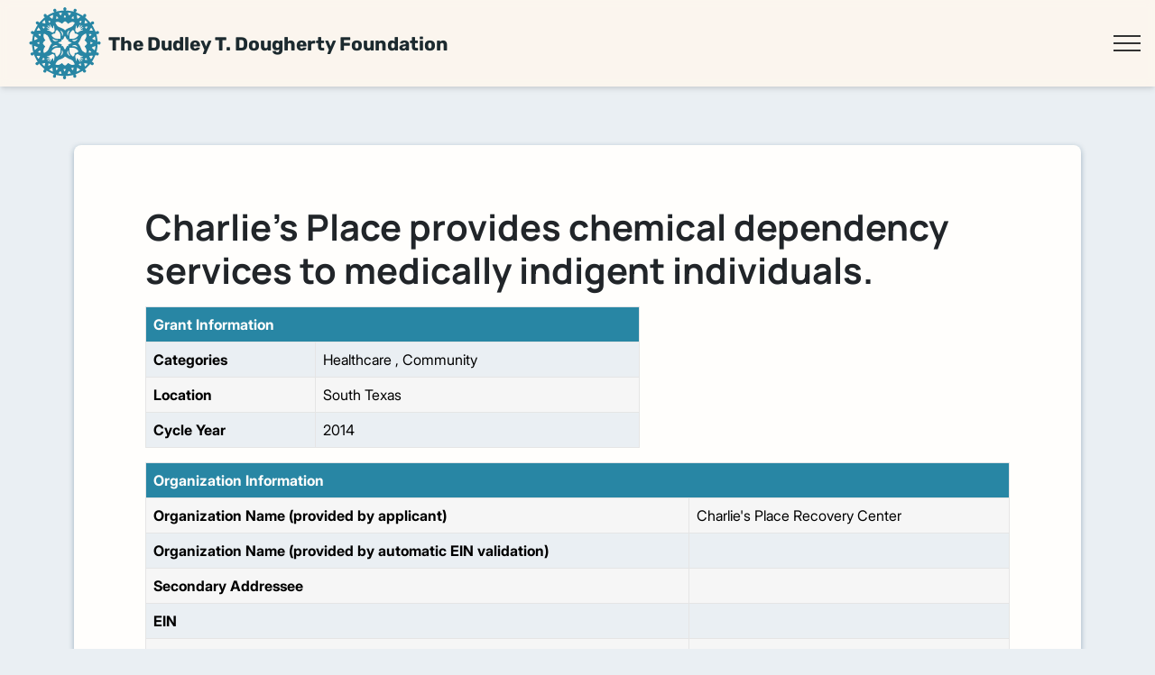

--- FILE ---
content_type: text/html;charset=utf-8
request_url: https://grants.dudleytdoughertyfoundation.org/proposals-2014/charlie2019s-place-provides-chemical-dependency-services-to-medically-indigent-individuals
body_size: 6500
content:
<!DOCTYPE html>
<html xmlns="http://www.w3.org/1999/xhtml" class="h-100" lang="en-us" xml:lang="en-us">

<head><meta http-equiv="Content-Type" content="text/html; charset=UTF-8" />
  <title>Charlie’s Place provides chemical dependency services to medically indigent individuals. — The Dudley T. Dougherty Foundation</title>
  <link rel="apple-touch-icon" sizes="57x57" href="/++theme++dougherty-theme/img/apple-icon-57x57.png" />
  <link rel="apple-touch-icon" sizes="60x60" href="/++theme++dougherty-theme/img/apple-icon-60x60.png" />
  <link rel="apple-touch-icon" sizes="72x72" href="/++theme++dougherty-theme/img/apple-icon-72x72.png" />
  <link rel="apple-touch-icon" sizes="76x76" href="/++theme++dougherty-theme/img/apple-icon-76x76.png" />
  <link rel="apple-touch-icon" sizes="114x114" href="/++theme++dougherty-theme/img/apple-icon-114x114.png" />
  <link rel="apple-touch-icon" sizes="120x120" href="/++theme++dougherty-theme/img/apple-icon-120x120.png" />
  <link rel="apple-touch-icon" sizes="144x144" href="/++theme++dougherty-theme/img/apple-icon-144x144.png" />
  <link rel="apple-touch-icon" sizes="152x152" href="/++theme++dougherty-theme/img/apple-icon-152x152.png" />
  <link rel="apple-touch-icon" sizes="180x180" href="/++theme++dougherty-theme/img/apple-icon-180x180.png" />
  <link rel="icon" type="image/png" sizes="192x192" href="/++theme++dougherty-theme/img/android-icon-192x192.png" />
  <link rel="icon" type="image/png" sizes="32x32" href="/++theme++dougherty-theme/img/favicon-32x32.png" />
  <link rel="icon" type="image/png" sizes="96x96" href="/++theme++dougherty-theme/img/favicon-96x96.png" />
  <link rel="icon" type="image/png" sizes="16x16" href="/++theme++dougherty-theme/img/favicon-16x16.png" />
  <link rel="manifest" href="/++theme++dougherty-theme/img/manifest.json" />
  <meta name="msapplication-TileColor" content="#ffffff" />
  <meta name="msapplication-TileImage" content="/++theme++dougherty-theme/img/ms-icon-144x144.png" />
  <meta name="theme-color" content="#ffffff" />
<meta charset="utf-8" /><meta name="twitter:card" content="summary" /><meta property="og:site_name" content="The Dudley T. Dougherty Foundation" /><meta property="og:title" content="Charlie’s Place provides chemical dependency services to medically indigent individuals." /><meta property="og:type" content="website" /><meta property="og:description" content="" /><meta property="og:url" content="https://grants.dudleytdoughertyfoundation.org/proposals-2014/charlie2019s-place-provides-chemical-dependency-services-to-medically-indigent-individuals" /><meta property="og:image" content="https://grants.dudleytdoughertyfoundation.org/@@site-logo/doughertylogo.svg+xml" /><meta property="og:image:type" /><meta name="viewport" content="width=device-width, initial-scale=1.0" /><meta name="generator" content="Plone - https://plone.org/" /><link rel="canonical" href="https://grants.dudleytdoughertyfoundation.org/proposals-2014/charlie2019s-place-provides-chemical-dependency-services-to-medically-indigent-individuals" /><link rel="preload icon" type="image/vnd.microsoft.icon" href="https://grants.dudleytdoughertyfoundation.org/favicon.ico?name=favicon.ico" /><link rel="mask-icon" href="https://grants.dudleytdoughertyfoundation.org/favicon.ico?name=favicon.ico" /><link href="https://grants.dudleytdoughertyfoundation.org/@@search" rel="search" title="Search this site" /><link data-bundle="plone-fullscreen" href="https://grants.dudleytdoughertyfoundation.org/++webresource++ac83a459-aa2c-5a45-80a9-9d3e95ae0847/++plone++static/plone-fullscreen/fullscreen.css" media="all" rel="stylesheet" type="text/css" /><link data-bundle="diazo" href="https://grants.dudleytdoughertyfoundation.org/++webresource++8b3535ae-1b09-584d-96ff-2c6f8c34f3cd/++theme++dougherty-theme/styles/theme.min.css" media="all" rel="stylesheet" type="text/css" /><script async="True" data-bundle="plone-fullscreen" integrity="sha384-yAbXscL0aoE/0AkFhaGNz6d74lDy9Cz7PXfkWNqRnFm0/ewX0uoBBoyPBU5qW7Nr" src="https://grants.dudleytdoughertyfoundation.org/++webresource++6aa4c841-faf5-51e8-8109-90bd97e7aa07/++plone++static/plone-fullscreen/fullscreen.js"></script><script data-bundle="plone" integrity="sha384-6Wh7fW8sei4bJMY3a6PIfr5jae6gj9dIadjpiDZBJsr9pJ5gW0bsg0IzoolcL3H0" src="https://grants.dudleytdoughertyfoundation.org/++webresource++cff93eba-89cf-5661-8beb-464cc1d0cbc7/++plone++static/bundle-plone/bundle.min.js"></script><script data-bundle="theme" integrity="sha384-ay+McOPuBSwZAaf/NgUve3AfMSWTzwwp/Xfv8ErbJDtbWXFaxB58kBbWyW2F+03i" src="https://grants.dudleytdoughertyfoundation.org/++webresource++943c4d1a-c60c-50d2-b43b-19c5165af9eb/++plone++dougherty.theme/bundles/theme-remote.min.js"></script></head>

<body class="d-flex flex-column h-100 col-content col-one frontend icons-on portaltype-dtdgrant section-proposals-2014 site-Plone subsection-charlie2019s-place-provides-chemical-dependency-services-to-medically-indigent-individuals template-dtdgrant_viewproposal thumbs-on userrole-anonymous viewpermission-view" id="visual-portal-wrapper" dir="ltr" data-base-url="https://grants.dudleytdoughertyfoundation.org/proposals-2014/charlie2019s-place-provides-chemical-dependency-services-to-medically-indigent-individuals" data-view-url="https://grants.dudleytdoughertyfoundation.org/proposals-2014/charlie2019s-place-provides-chemical-dependency-services-to-medically-indigent-individuals" data-portal-url="https://grants.dudleytdoughertyfoundation.org" data-i18ncatalogurl="https://grants.dudleytdoughertyfoundation.org/plonejsi18n" data-pat-pickadate="{&quot;date&quot;: {&quot;selectYears&quot;: 200}, &quot;time&quot;: {&quot;interval&quot;: 5 } }" data-pat-plone-modal="{&quot;actionOptions&quot;: {&quot;displayInModal&quot;: false}}"><div class="outer-wrapper flex-shrink-0">
    <header id="content-header" class="container d-flex flex-column justify-content-between align-items-lg-start flex-lg-row">
      <div id="portal-top" class="d-flex justify-content-end">
        
<!-- Custom searchbox viewlet -->

<!-- Original implementation taken from https://github.com/plone/plone.app.layout/blob/master/src/plone/app/layout/viewlets/searchbox.pt -->


<div id="portal-anontools">
  <ul class="list-inline">
    <li class="list-inline-item">
      <a title="Log in" href="https://grants.dudleytdoughertyfoundation.org/login" id="personaltools-login" icon="plone-login" class="pat-plone-modal" data-pat-plone-modal="{&quot;prependContent&quot;: &quot;.portalMessage&quot;, &quot;title&quot;: &quot;Log in&quot;, &quot;width&quot;: &quot;26em&quot;, &quot;actionOptions&quot;: {&quot;redirectOnResponse&quot;: true}}">Log in</a>
    </li>
  </ul>
</div>





      </div>
    </header>

    <div id="mainnavigation-wrapper" class="sticky-top">
      <div id="mainnavigation">
        <nav class="navbar navbar-expand-lg navbar-dougherty pat-navigationmarker" id="portal-globalnav-wrapper">

          <div id="portal-logo-wrapper" class="d-flex justify-content-between align-items-center order-lg-first w-auto">
            <a id="portal-logo" title="The Dudley T. Dougherty Foundation" href="https://dudleytdoughertyfoundation.org">
  <img alt="The Dudley T. Dougherty Foundation" src="https://grants.dudleytdoughertyfoundation.org/@@site-logo/doughertylogo.svg+xml" title="The Dudley T. Dougherty Foundation" /></a>
    <a href="https://dudleytdoughertyfoundation.org">
      <div class="site-title">The Dudley T. Dougherty Foundation</div>
    </a>
  
          </div>

          <div class="navbar navbar-expand-lg">
            <button class="navbar-toggler border-secondary" type="button" data-bs-toggle="collapse" data-bs-target="#collapsableNavbar" aria-controls="collapsableNavbar" aria-label="Toggle navigation">
              <!-- custom hamburger menu button -->
              <div class="hamburger">
                <span></span>
                <span></span>
                <span></span>
                <span></span>
              </div>
            </button>
          </div>
          
          <div class="collapse navbar-collapse " tabindex="-1" id="collapsableNavbar" aria-labelledby="collapsableNavbarLabel">

            <div class="d-flex ms-auto align-items-center">
              <div class="d-flex flex-column position-relative" id="portal-searchbox">

  <form class="d-flex pat-livesearch show_images" id="searchGadget_form" action="https://grants.dudleytdoughertyfoundation.org/@@search" role="search" data-pat-livesearch="ajaxUrl:https://grants.dudleytdoughertyfoundation.org/@@ajax-search">
    <div class="d-flex ms-auto me-auto position-relative">
      <label class="hiddenStructure" for="searchGadget">Search Site</label>

      <input class="searchField form-control" id="searchGadget" name="SearchableText" placeholder="" size="18" title="Search Site" type="text" />

      <button class="searchButton btn btn-outline-light" type="submit"><!-- Draw search icon svg --> <svg class="search-icon" viewbox="0 0 24 24" fill="none" xmlns="http://www.w3.org/2000/svg"> <path d="M21 21L15.5 15.5M17 10C17 13.866 13.866 17 10 17C6.13401 17 3 13.866 3 10C3 6.13401 6.13401 3 10 3C13.866 3 17 6.13401 17 10Z" stroke="currentColor" stroke-width="2" stroke-linecap="round" stroke-linejoin="round"></path> </svg></button>

      <div class="hiddenStructure" id="portal-advanced-search">
        <a href="https://grants.dudleytdoughertyfoundation.org/@@search">Advanced Search…</a>
      </div>
    </div>

  </form>

</div>
              <ul class="navbar-nav" id="portal-globalnav">
    <li class="previous_grants nav-item"><a href="https://grants.dudleytdoughertyfoundation.org/@@previous_grants" class="state-None nav-link">Previous Grants</a></li><li class="apply_for_a_grant nav-item"><a href="https://grants.dudleytdoughertyfoundation.org/submit-grant" class="state-None nav-link">Apply for a Grant</a></li><li class="contact-info nav-item"><a href="https://dudleytdoughertyfoundation.org/contact.html" class="state-published nav-link">Contact</a></li><li class="about nav-item"><a href="https://grants.dudleytdoughertyfoundation.org/about" class="state-published nav-link">About</a></li>
  </ul>
            </div>
            
          </div>

        </nav>
        <div class="navbar-content-shade" data-bs-toggle="collapse" data-bs-target="#collapsableNavbar" aria-controls="collapsableNavbar">
        </div>
      </div>
    </div>

    <div id="hero" class="principal">
      <div class="container">
        <div class="gigantic">
        </div>
      </div>
    </div>

    <div id="above-content-wrapper">
      <div id="viewlet-above-content"><nav id="portal-breadcrumbs" class="plone-breadcrumb">
  <div class="container">
    <span id="breadcrumbs-you-are-here" class="hiddenStructure">You are here:</span>
    <ol aria-labelledby="breadcrumbs-you-are-here">
      <li id="breadcrumbs-home">
        <a href="https://dudleytdoughertyfoundation.org/">Home</a>
      </li>
      <li id="breadcrumbs-1">
        
          <a href="https://grants.dudleytdoughertyfoundation.org/proposals-2014">proposals-2014</a>
          
        
      </li>
      <li id="breadcrumbs-2">
        
          
          <span id="breadcrumbs-current">Charlie’s Place provides chemical dependency services to medically indigent individuals.</span>
        
      </li>
    </ol>
  </div>
</nav>
</div>
    </div>

    <div class="container">
      <div class="row">
        <aside id="global_statusmessage" class="col-12">
      

      <div>
      </div>
    </aside>
      </div>
      <main id="main-container" class="row">
        <section id="portal-column-content">

      

      

        

          <article id="content">

            <div>

    <div class="grantBody">
        <span id="social-tags-body" itemscope="" itemtype="http://schema.org/WebPage" style="display: none">
  <span itemprop="name">Charlie’s Place provides chemical dependency services to medically indigent individuals.</span>
  <span itemprop="description"></span>
  <span itemprop="url">https://grants.dudleytdoughertyfoundation.org/proposals-2014/charlie2019s-place-provides-chemical-dependency-services-to-medically-indigent-individuals</span>
  <span itemprop="image">https://grants.dudleytdoughertyfoundation.org/@@site-logo/doughertylogo.svg+xml</span>
</span>

        <h1 class="documentFirstHeading">Charlie’s Place provides chemical dependency services to medically indigent individuals.</h1>

        <div class="documentDescription"></div>
        <div class="row">
          <div class="col-md-7">
        <table id="metaInfo" class="listing">
          <thead>
            <tr><th colspan="2">Grant Information</th></tr>
          </thead>
          <tbody>
            <tr>
            
            
            </tr>
            <tr>
            <th id="orgname" class="grantField">Categories</th>
            <td class="grantField" id="categories">
                  
                      Healthcare
                      <span>,</span>
                  
                      Community
                      
                  
                  </td>
            </tr>
            <tr>
            <th id="orgname" class="grantField">Location</th>
            <td class="grantField" id="location">South Texas</td>
            </tr>
            <tr>
            <th id="orgname" class="grantField">Cycle Year</th>
                <td class="grantField" id="grantcycleid">2014</td>
            </tr>
          </tbody>
        </table>
          </div>
          <div class="col-md-5">

        
          </div><!-- /.col-md-4 -->
        </div> <!-- /.row -->
        <div class="infoBlock" style="clear: both;">

        <table id="orgInfo" class="listing">
          <thead><tr><th colspan="2">Organization Information</th></tr></thead>
          <tbody>
          <tr>
            <th>Organization Name (provided by applicant)</th>
            <td class="grantField" id="orgname">Charlie's Place Recovery Center</td>
          </tr>
          <tr>
            <th>Organization Name (provided by automatic EIN validation)</th>
            <td class="grantField" id="orgname_validated">
              <div id="orgInfoAuto">
                <span class="orgInfoAutoDontMatch"></span>
              </div>
            </td>
          </tr>
          <tr>
            <th>Secondary Addressee</th>
            <td class="grantField" id="secondary_addressee"></td>
          </tr>
          <tr>
            <th>EIN</th>
            <td class="grantField" id="orgein"></td>
          </tr>
          <tr>
            <th>Website</th>
            <td><a id="orgwebsite" href="http://www.charliesplaceonline.com">http://www.charliesplaceonline.com</a>
            </td>
          </tr>
        </tbody></table>

        <table id="contactInfo" class="listing">
          <thead>
        <tr><th colspan="2">Contact Information</th></tr>
          </thead>
        <tbody>
        <tr>
          <th>Contact Name</th>
            <td class="grantField" id="contactname">
                  <span></span>
                  <span> </span>
                  <span>Amy</span>
                  <span> </span>
                  <span>Granberry, Chief Executive Officer</span>
                  </td>
        </tr>
        <tr>
        <th>Phone</th>
            <td class="grantField" id="contactphone">361-826-5350</td>
        </tr>
        <tr>
          <th>E-mail</th>
          <td>
            <a id="contactemail" href=" mailto:agranberry@cbadrc.org">agranberry@cbadrc.org</a>
          </td>
        </tr>
        <tr>
        <th>Address</th>
        <td>
            <div class="grantField" id="contactaddress1">P.O. Box 4996</div>
            <div class="grantField" id="contactaddress2">Physical address: 5501 McBride @ IH 37, Corpus Christi, TX 78408</div>
            <div class="grantField" id="city">Corpus Christi</div>
            <div class="grantField" id="state">TX</div>
            <div class="grantField" id="zip">78469</div>
        </td>
      </tr>
    </tbody>
        </table>

        </div> <!-- /#info-block -->
        <table class="listing" id="table-grantInfo">
          <thead>
            <tr><th colspan="2">Additional Information</th></tr>
          </thead>
          <tbody>
          <tr>
        <th id="used_for" class="grantField">Used for</th>
        <td>For 2014-2015, Charlie's Place has been awarded a Department of State Health Services (DSHS) grant of $2,705,581 to continue to provide vital chemical dependency services to medically indigent men and women. Charlie's Place respectfully requests a grant of $10,000 from the Dudley Dougherty Foundation to help underwrite the $146,529 in matching funds required for the DSHS grant. The total project cost is $2,852,110. </td>
          </tr>
          <tr>
        <th id="benefits" class="grantField">Benefits</th>
        <td>A generous grant from the Dudley Dougherty Foundation will help Charlie’s Place to provide the required match for the grant from the Texas Department of State Health Services.  Your grant will also allow Charlie’s Place to continue to provide high quality long term residential drug and alcohol treatment services to over 1,500 low income residents of South Texas.  Of course, the ultimate goal is for clients to free themselves from the grip of substance abuse.</td>
          </tr>
          <tr>
        <th id="proposal_description" class="grantField">Proposal Description</th>
        <td><p>Charlie’s Place is unique in that we are the only facility in South Texas that provides comprehensive rehabilitation services and case management to medically indigent individuals diagnosed as being alcohol/drug abusers or chemically addicted. Services are delivered to individuals 18 years or older without regard to race, color, ethnicity, national origin, gender or economic status.  <br /><br />Charlie’s Place operates in a fully modern 97,000 sq/ft facility that serves 150 clients per day all in one centralized location. With an atmosphere which is more like a college campus than an institution or hospital, the facility offers an abundance of open areas with large trees and shrubs where clients can stroll, enjoy the peace and tranquility of the grounds, reflect and meditate. Charlie's Place is a recovery community with friendly staff, many of whom are in recovery themselves. Clients adjust to this environment easily, are more comfortable, and quickly feel a part of the community. Along with client living quarters, the expansive facility houses a central kitchen and cafeteria and a recreational area where clients enjoy activities like ping pong, foosball, pool, cards, board games, computers and big screen TV. The outside recreation area includes a large central courtyard with picnic tables for weekend BBQ's or socializing during free time. Charlie’s Place is a voluntary facility, meaning that clients who come to it must sincerely desire help and want to make a significant life change.  Subsequent treatment – all of it at no charge to the client -- is based on the disease concept of addiction and utilizes proven 12-step programs. <br /><br />Charlie’s Place serves nineteen South Texas counties that comprise a 20,000 square mile region (Aransas, Bee, Brooks, Cameron, Duval, Hidalgo, Jim Hogg, Jim Wells, Kleberg, Kenedy, Live Oak, McMullen, Nueces, Refugio, San Patricio, Starr, Webb, Willacy, and Zapata). In FY2013, 2,086 clients entered treatment and received services from a licensed, trained professional staff of sixty people. Records show that 98% of these individuals were low income, chemically dependent alcohol/drug abusers who did not possess the resources-financial or otherwise-to pay for treatment. 94% came from the South Texas region. 46.4% were of Hispanic/Latino origin, 48.3% were White, and 4.5% were African-American. 13.3% were between the ages of 18 and 24, 34.1% were between the ages of 25 and 34, and 51.9% were between the ages of 35 and 65. 68.6% were male and 31.4% were female. Clients seek help for a wide array of substance abuse issues including alcohol, heroin, crack, Vicodin, and other. All services are delivered to adults without regard to race, creed, color, ethnicity, national origin, gender or economic status.<br /><br /></p></td>
          </tr>
          </tbody>
        </table>
     </div><!-- /#grant-body -->
    
    </div>
            <footer>
              <div id="viewlet-below-content">




</div>
            </footer>
          </article>
        
      

      
    </section>
        <aside id="portal-column-one">
        
      
        
  <div class="portletWrapper" id="portletwrapper-706c6f6e652e6c656674636f6c756d6e0a636f6e746578740a2f506c6f6e650a6772616e74732d6c697374" data-portlethash="706c6f6e652e6c656674636f6c756d6e0a636f6e746578740a2f506c6f6e650a6772616e74732d6c697374">

</div>


      
    </aside>
        
      </main>
      <!--/row-->
    </div>
    <!--/container-->

  </div><!--/outer-wrapper --><footer id="portal-footer-wrapper" class="mt-auto">
    <div class="container" id="portal-footer">
      <div class="doormat row">
    
    <div class="col-xs-12 col-md-12">
        

        <div class="d-flex footer-container">
            <div class="col-md-4 text-start footer-text-align">
                <h4>Get in Touch</h4>
                <a class="footer-link" href="mailto:contact@dudleytdoughertyfoundation.org" _target="_blank"><span class="pt-1 mbri-letter"></span> Email</a><br />
                <a class="footer-link" href="https://dudleytdoughertyfoundation.org/contact.html"><span class="mbri-edit"></span> Contact Form</a>
            </div>
            <div class="col-md-8 text-end footer-text-align">
                <a class="btn footer-btn" href="https://grants.dudleytdoughertyfoundation.org/login_form">
                    <span class="mbri-key"></span> Trustee and Staff Login
                </a>
                
                <p class="mt-3">
                    © Copyright <span id="copyright-year">2026</span> The Dudley T. Dougherty Foundation
                </p>
            </div>
        </div>

    
      </div>
  </div>
      <div class="copyright row">
        <div class="col-12"></div>
      </div>
      
      
    </div>
  </footer></body>

</html>

--- FILE ---
content_type: text/javascript; charset=utf-8
request_url: https://grants.dudleytdoughertyfoundation.org/++webresource++943c4d1a-c60c-50d2-b43b-19c5165af9eb/++plone++dougherty.theme/bundles/theme-remote.min.js
body_size: 3559
content:
/*! theme 1.0.0 */
var __patternslib_mf__theme;(()=>{"use strict";var e,r,t,n,o,a,i,f,u,l,s,c,d,p,h,v,b,m,g,y,w,S={895:(e,r,t)=>{var n={"./main":()=>t.e(46).then(()=>()=>t(46))},o=(e,r)=>(t.R=r,r=t.o(n,e)?n[e]():Promise.resolve().then(()=>{throw new Error('Module "'+e+'" does not exist in container.')}),t.R=void 0,r),a=(e,r)=>{if(t.S){var n="default",o=t.S[n];if(o&&o!==e)throw new Error("Container initialization failed as it has already been initialized with a different share scope");return t.S[n]=e,t.I(n,r)}};t.d(r,{get:()=>o,init:()=>a})}},_={};function j(e){var r=_[e];if(void 0!==r)return r.exports;var t=_[e]={id:e,exports:{}};return S[e].call(t.exports,t,t.exports,j),t.exports}j.m=S,j.c=_,j.n=e=>{var r=e&&e.__esModule?()=>e.default:()=>e;return j.d(r,{a:r}),r},r=Object.getPrototypeOf?e=>Object.getPrototypeOf(e):e=>e.__proto__,j.t=function(t,n){if(1&n&&(t=this(t)),8&n)return t;if("object"==typeof t&&t){if(4&n&&t.__esModule)return t;if(16&n&&"function"==typeof t.then)return t}var o=Object.create(null);j.r(o);var a={};e=e||[null,r({}),r([]),r(r)];for(var i=2&n&&t;("object"==typeof i||"function"==typeof i)&&!~e.indexOf(i);i=r(i))Object.getOwnPropertyNames(i).forEach(e=>a[e]=()=>t[e]);return a.default=()=>t,j.d(o,a),o},j.d=(e,r)=>{for(var t in r)j.o(r,t)&&!j.o(e,t)&&Object.defineProperty(e,t,{enumerable:!0,get:r[t]})},j.f={},j.e=e=>Promise.all(Object.keys(j.f).reduce((r,t)=>(j.f[t](e,r),r),[])),j.u=e=>"chunks/"+e+"."+{46:"e58ed3f7044b3eb78d78",61:"772f9a4176a326c1c7f2",245:"e3a039bcb7302bfe0e68",523:"96e1d543255c803ca408",692:"4859f4fefdd6b8ccd896",705:"955f3ecfbe84d73c82dd",871:"f89a7ac8723546be36b3",947:"db94b428bd6a7fdc9562",953:"3009d1284621f1cda4d1"}[e]+".min.js",j.g=function(){if("object"==typeof globalThis)return globalThis;try{return this||new Function("return this")()}catch(e){if("object"==typeof window)return window}}(),j.o=(e,r)=>Object.prototype.hasOwnProperty.call(e,r),t={},n="theme:",j.l=(e,r,o,a)=>{if(t[e])t[e].push(r);else{var i,f;if(void 0!==o)for(var u=document.getElementsByTagName("script"),l=0;l<u.length;l++){var s=u[l];if(s.getAttribute("src")==e||s.getAttribute("data-webpack")==n+o){i=s;break}}i||(f=!0,(i=document.createElement("script")).charset="utf-8",i.timeout=120,j.nc&&i.setAttribute("nonce",j.nc),i.setAttribute("data-webpack",n+o),i.src=e),t[e]=[r];var c=(r,n)=>{i.onerror=i.onload=null,clearTimeout(d);var o=t[e];if(delete t[e],i.parentNode&&i.parentNode.removeChild(i),o&&o.forEach(e=>e(n)),r)return r(n)},d=setTimeout(c.bind(null,void 0,{type:"timeout",target:i}),12e4);i.onerror=c.bind(null,i.onerror),i.onload=c.bind(null,i.onload),f&&document.head.appendChild(i)}},j.r=e=>{"undefined"!=typeof Symbol&&Symbol.toStringTag&&Object.defineProperty(e,Symbol.toStringTag,{value:"Module"}),Object.defineProperty(e,"__esModule",{value:!0})},(()=>{j.S={};var e={},r={};j.I=(t,n)=>{n||(n=[]);var o=r[t];if(o||(o=r[t]={}),!(n.indexOf(o)>=0)){if(n.push(o),e[t])return e[t];j.o(j.S,t)||(j.S[t]={});var a=j.S[t],i="theme",f=(e,r,t,n)=>{var o=a[e]=a[e]||{},f=o[r];(!f||!f.loaded&&(!n!=!f.eager?n:i>f.from))&&(o[r]={get:t,from:i,eager:!!n})},u=[];if("default"===t)f("jquery","3.7.1",()=>j.e(692).then(()=>()=>j(692))),f("underscore","1.13.7",()=>j.e(523).then(()=>()=>j(523)));return u.length?e[t]=Promise.all(u).then(()=>e[t]=1):e[t]=1}}})(),(()=>{var e;j.g.importScripts&&(e=j.g.location+"");var r=j.g.document;if(!e&&r&&(r.currentScript&&"SCRIPT"===r.currentScript.tagName.toUpperCase()&&(e=r.currentScript.src),!e)){var t=r.getElementsByTagName("script");if(t.length)for(var n=t.length-1;n>-1&&(!e||!/^http(s?):/.test(e));)e=t[n--].src}if(!e)throw new Error("Automatic publicPath is not supported in this browser");e=e.replace(/^blob:/,"").replace(/#.*$/,"").replace(/\?.*$/,"").replace(/\/[^\/]+$/,"/"),j.p=e})(),o=e=>{var r=e=>e.split(".").map(e=>+e==e?+e:e),t=/^([^-+]+)?(?:-([^+]+))?(?:\+(.+))?$/.exec(e),n=t[1]?r(t[1]):[];return t[2]&&(n.length++,n.push.apply(n,r(t[2]))),t[3]&&(n.push([]),n.push.apply(n,r(t[3]))),n},a=(e,r)=>{e=o(e),r=o(r);for(var t=0;;){if(t>=e.length)return t<r.length&&"u"!=(typeof r[t])[0];var n=e[t],a=(typeof n)[0];if(t>=r.length)return"u"==a;var i=r[t],f=(typeof i)[0];if(a!=f)return"o"==a&&"n"==f||"s"==f||"u"==a;if("o"!=a&&"u"!=a&&n!=i)return n<i;t++}},i=e=>{var r=e[0],t="";if(1===e.length)return"*";if(r+.5){t+=0==r?">=":-1==r?"<":1==r?"^":2==r?"~":r>0?"=":"!=";for(var n=1,o=1;o<e.length;o++)n--,t+="u"==(typeof(f=e[o]))[0]?"-":(n>0?".":"")+(n=2,f);return t}var a=[];for(o=1;o<e.length;o++){var f=e[o];a.push(0===f?"not("+u()+")":1===f?"("+u()+" || "+u()+")":2===f?a.pop()+" "+a.pop():i(f))}return u();function u(){return a.pop().replace(/^\((.+)\)$/,"$1")}},f=(e,r)=>{if(0 in e){r=o(r);var t=e[0],n=t<0;n&&(t=-t-1);for(var a=0,i=1,u=!0;;i++,a++){var l,s,c=i<e.length?(typeof e[i])[0]:"";if(a>=r.length||"o"==(s=(typeof(l=r[a]))[0]))return!u||("u"==c?i>t&&!n:""==c!=n);if("u"==s){if(!u||"u"!=c)return!1}else if(u)if(c==s)if(i<=t){if(l!=e[i])return!1}else{if(n?l>e[i]:l<e[i])return!1;l!=e[i]&&(u=!1)}else if("s"!=c&&"n"!=c){if(n||i<=t)return!1;u=!1,i--}else{if(i<=t||s<c!=n)return!1;u=!1}else"s"!=c&&"n"!=c&&(u=!1,i--)}}var d=[],p=d.pop.bind(d);for(a=1;a<e.length;a++){var h=e[a];d.push(1==h?p()|p():2==h?p()&p():h?f(h,r):!p())}return!!p()},u=(e,r)=>e&&j.o(e,r),l=e=>(e.loaded=1,e.get()),s=e=>Object.keys(e).reduce((r,t)=>(e[t].eager&&(r[t]=e[t]),r),{}),c=(e,r,t)=>{var n=t?s(e[r]):e[r];return Object.keys(n).reduce((e,r)=>!e||!n[e].loaded&&a(e,r)?r:e,0)},d=(e,r,t,n)=>"Unsatisfied version "+t+" from "+(t&&e[r][t].from)+" of shared singleton module "+r+" (required "+i(n)+")",p=e=>{throw new Error(e)},h=e=>{"undefined"!=typeof console&&console.warn&&console.warn(e)},v=(e,r,t)=>t?t():((e,r)=>p("Shared module "+r+" doesn't exist in shared scope "+e))(e,r),b=(e=>function(r,t,n,o,a){var i=j.I(r);return i&&i.then&&!n?i.then(e.bind(e,r,j.S[r],t,!1,o,a)):e(r,j.S[r],t,n,o,a)})((e,r,t,n,o,a)=>{if(!u(r,t))return v(e,t,a);var i=c(r,t,n);return f(o,i)||h(d(r,t,i,o)),l(r[t][i])}),m={},g={511:()=>b("default","jquery",!1,[1,3,7,1],()=>j.e(692).then(()=>()=>j(692))),705:()=>b("default","underscore",!1,[1,1,13,7],()=>j.e(523).then(()=>()=>j(523)))},y={947:[511,705]},w={},j.f.consumes=(e,r)=>{j.o(y,e)&&y[e].forEach(e=>{if(j.o(m,e))return r.push(m[e]);if(!w[e]){var t=r=>{m[e]=0,j.m[e]=t=>{delete j.c[e],t.exports=r()}};w[e]=!0;var n=r=>{delete m[e],j.m[e]=t=>{throw delete j.c[e],r}};try{var o=g[e]();o.then?r.push(m[e]=o.then(t).catch(n)):t(o)}catch(e){n(e)}}})},(()=>{var e={330:0};j.f.j=(r,t)=>{var n=j.o(e,r)?e[r]:void 0;if(0!==n)if(n)t.push(n[2]);else{var o=new Promise((t,o)=>n=e[r]=[t,o]);t.push(n[2]=o);var a=j.p+j.u(r),i=new Error;j.l(a,t=>{if(j.o(e,r)&&(0!==(n=e[r])&&(e[r]=void 0),n)){var o=t&&("load"===t.type?"missing":t.type),a=t&&t.target&&t.target.src;i.message="Loading chunk "+r+" failed.\n("+o+": "+a+")",i.name="ChunkLoadError",i.type=o,i.request=a,n[1](i)}},"chunk-"+r,r)}};var r=(r,t)=>{var n,o,[a,i,f]=t,u=0;if(a.some(r=>0!==e[r])){for(n in i)j.o(i,n)&&(j.m[n]=i[n]);if(f)f(j)}for(r&&r(t);u<a.length;u++)o=a[u],j.o(e,o)&&e[o]&&e[o][0](),e[o]=0},t=self.webpackChunktheme=self.webpackChunktheme||[];t.forEach(r.bind(null,0)),t.push=r.bind(null,t.push.bind(t))})(),j.nc=void 0;var O=j(895);__patternslib_mf__theme=O})();
//# sourceMappingURL=theme-remote.min.js.map

--- FILE ---
content_type: text/javascript; charset=utf-8
request_url: https://grants.dudleytdoughertyfoundation.org/++webresource++943c4d1a-c60c-50d2-b43b-19c5165af9eb/++plone++dougherty.theme/bundles/chunks/947.db94b428bd6a7fdc9562.min.js
body_size: 7084
content:
"use strict";(self.webpackChunktheme=self.webpackChunktheme||[]).push([[947],{947:(e,t,r)=>{var n=r(329),o=r(77),i=r(541);function a(e){return a="function"==typeof Symbol&&"symbol"==typeof Symbol.iterator?function(e){return typeof e}:function(e){return e&&"function"==typeof Symbol&&e.constructor===Symbol&&e!==Symbol.prototype?"symbol":typeof e},a(e)}function u(){/*! regenerator-runtime -- Copyright (c) 2014-present, Facebook, Inc. -- license (MIT): https://github.com/babel/babel/blob/main/packages/babel-helpers/LICENSE */var e,t,r="function"==typeof Symbol?Symbol:{},n=r.iterator||"@@iterator",o=r.toStringTag||"@@toStringTag";function i(r,n,o,i){var u=n&&n.prototype instanceof l?n:l,f=Object.create(u.prototype);return c(f,"_invoke",function(r,n,o){var i,u,c,l=0,f=o||[],s=!1,p={p:0,n:0,v:e,a:d,f:d.bind(e,4),d:function(t,r){return i=t,u=0,c=e,p.n=r,a}};function d(r,n){for(u=r,c=n,t=0;!s&&l&&!o&&t<f.length;t++){var o,i=f[t],d=p.p,v=i[2];r>3?(o=v===n)&&(c=i[(u=i[4])?5:(u=3,3)],i[4]=i[5]=e):i[0]<=d&&((o=r<2&&d<i[1])?(u=0,p.v=n,p.n=i[1]):d<v&&(o=r<3||i[0]>n||n>v)&&(i[4]=r,i[5]=n,p.n=v,u=0))}if(o||r>1)return a;throw s=!0,n}return function(o,f,v){if(l>1)throw TypeError("Generator is already running");for(s&&1===f&&d(f,v),u=f,c=v;(t=u<2?e:c)||!s;){i||(u?u<3?(u>1&&(p.n=-1),d(u,c)):p.n=c:p.v=c);try{if(l=2,i){if(u||(o="next"),t=i[o]){if(!(t=t.call(i,c)))throw TypeError("iterator result is not an object");if(!t.done)return t;c=t.value,u<2&&(u=0)}else 1===u&&(t=i.return)&&t.call(i),u<2&&(c=TypeError("The iterator does not provide a '"+o+"' method"),u=1);i=e}else if((t=(s=p.n<0)?c:r.call(n,p))!==a)break}catch(t){i=e,u=1,c=t}finally{l=1}}return{value:t,done:s}}}(r,o,i),!0),f}var a={};function l(){}function f(){}function s(){}t=Object.getPrototypeOf;var p=[][n]?t(t([][n]())):(c(t={},n,function(){return this}),t),d=s.prototype=l.prototype=Object.create(p);function v(e){return Object.setPrototypeOf?Object.setPrototypeOf(e,s):(e.__proto__=s,c(e,o,"GeneratorFunction")),e.prototype=Object.create(d),e}return f.prototype=s,c(d,"constructor",s),c(s,"constructor",f),f.displayName="GeneratorFunction",c(s,o,"GeneratorFunction"),c(d),c(d,o,"Generator"),c(d,n,function(){return this}),c(d,"toString",function(){return"[object Generator]"}),(u=function(){return{w:i,m:v}})()}function c(e,t,r,n){var o=Object.defineProperty;try{o({},"",{})}catch(e){o=0}c=function(e,t,r,n){if(t)o?o(e,t,{value:r,enumerable:!n,configurable:!n,writable:!n}):e[t]=r;else{var i=function(t,r){c(e,t,function(e){return this._invoke(t,r,e)})};i("next",0),i("throw",1),i("return",2)}},c(e,t,r,n)}function l(e,t,r,n,o,i,a){try{var u=e[i](a),c=u.value}catch(e){return void r(e)}u.done?t(c):Promise.resolve(c).then(n,o)}function f(e,t){for(var r=0;r<t.length;r++){var n=t[r];n.enumerable=n.enumerable||!1,n.configurable=!0,"value"in n&&(n.writable=!0),Object.defineProperty(e,b(n.key),n)}}function s(e,t,r){return t=d(t),function(e,t){if(t&&("object"==a(t)||"function"==typeof t))return t;if(void 0!==t)throw new TypeError("Derived constructors may only return object or undefined");return function(e){if(void 0===e)throw new ReferenceError("this hasn't been initialised - super() hasn't been called");return e}(e)}(e,p()?Reflect.construct(t,r||[],d(e).constructor):t.apply(e,r))}function p(){try{var e=!Boolean.prototype.valueOf.call(Reflect.construct(Boolean,[],function(){}))}catch(e){}return(p=function(){return!!e})()}function d(e){return d=Object.setPrototypeOf?Object.getPrototypeOf.bind():function(e){return e.__proto__||Object.getPrototypeOf(e)},d(e)}function v(e,t){return v=Object.setPrototypeOf?Object.setPrototypeOf.bind():function(e,t){return e.__proto__=t,e},v(e,t)}function y(e,t,r){return(t=b(t))in e?Object.defineProperty(e,t,{value:r,enumerable:!0,configurable:!0,writable:!0}):e[t]=r,e}function b(e){var t=function(e,t){if("object"!=a(e)||!e)return e;var r=e[Symbol.toPrimitive];if(void 0!==r){var n=r.call(e,t||"default");if("object"!=a(n))return n;throw new TypeError("@@toPrimitive must return a primitive value.")}return("string"===t?String:Number)(e)}(e,"string");return"symbol"==a(t)?t:t+""}var m=new i.A("einvalidator");m.addArgument("field-prefix","formfield-form-widgets-"),m.addArgument("orgname-field","granting_org");var h=function(e){function t(){return function(e,t){if(!(e instanceof t))throw new TypeError("Cannot call a class as a function")}(this,t),s(this,t,arguments)}return function(e,t){if("function"!=typeof t&&null!==t)throw new TypeError("Super expression must either be null or a function");e.prototype=Object.create(t&&t.prototype,{constructor:{value:e,writable:!0,configurable:!0}}),Object.defineProperty(e,"prototype",{writable:!1}),t&&v(e,t)}(t,e),n=t,o=[{key:"disable_form",value:function(){var e=this,t=$(e.el).parents("form");t.off("submit.einvalidator"),t.on("submit.einvalidator",function(t){e.render_error($(e.el).parent(),"You need to validate your EIN."),$("body").trigger("error.einvalidator"),t.preventDefault()}),t.find("input#form-buttons-save").off("click.einvalidator")}},{key:"enable_form",value:function(){var e=$(this.el).parents("form");e.off("submit.einvalidator"),e.find("input#form-buttons-save").off("click.einvalidator")}},{key:"render_error",value:function(e,t){var r=$("div.invalid-feedback",e);""!==t?(e.addClass("error"),r.html(t)):(e.removeClass("error"),r.html(""))}},{key:"append_validate_button",value:function(){var e=this,t=$('<button type="button" class="btn btn-primary">Validate</button>').on("click",$.proxy(e.validate_ein,e));$(e.el).parent().append("<br>"),$(e.el).parent().append(t);var r=$('<div class="plone-loader" style="display: none; z-index: 10006;"><div></div></div>');$(e.el).parent().append(r);var n=$('<span id="ein-valid" class="glyphicon glyphicon-ok" style="display: none;"></span></p>');$(e.el).parent().append(n)}},{key:"append_readonly_orgname",value:function(){var e=$('<div id="readonly-orgname-div">'),t=$('<label id="readonly-orgname-warning-label" style="font-weight:normal; background-color:yellow; padding:6px;">Please ensure that your organization name is correct. If it is not, please check the EIN that you have provided.</label>'),r=$('<label id="readonly-orgname-label" style="font-weight:bold;">501c3 Organization Name</label>'),n=$('<span id="readonly-orgname-span" style="font-weight:normal; font-size: 22px;"></span>');e.append(t),e.append("<br>"),e.append(r),e.append("<br>"),e.append(n),$(this.el).parent().append(e)}},{key:"invalid_ein",value:function(){$("span#ein-valid").hide(),$("div#readonly-orgname-div").hide(),this.disable_form()}},{key:"valid_ein",value:function(){$("span#ein-valid").show(),$("div#readonly-orgname-div").show(),this.enable_form()}},{key:"validate_ein",value:function(e){(t=this).invalid_ein();var t=this,r=$(t.el).val();if(""!==r){$("div.plone-loader").show();var n=$("body").attr("data-portal-url")+"/@@validate-ein?ein="+r;$.ajax({url:n}).done(function(e){0==e.results?t.render_error($(t.el).parent(),"The EIN you provided was not valid, please verify the number and try again."):($("span#readonly-orgname-span").text(e.org_name),t.orgname_field.find("input").val(e.org_name),t.render_error(t.orgname_field,""),t.render_error($(t.el).parent(),""),t.valid_ein())}).fail(function(){alert("error")}).always(function(){$("div.plone-loader").hide()})}else t.render_error($(t.el).parent(),"You need to provide an EIN to verify.")}},{key:"init",value:(a=u().m(function e(){var t,n,o,i;return u().w(function(e){for(;;)switch(e.n){case 0:return r.e(245).then(r.bind(r,245)),e.n=1,Promise.resolve().then(r.t.bind(r,511,23));case 1:t=e.v.default,o=t((n=this).el).parents("form"),n.orgname_field=o.find("div#"+n.options.fieldPrefix+n.options.orgnameField),i=o.find("button#form-buttons-cancel"),n.append_validate_button(),n.orgname_field.hide(),n.append_readonly_orgname(),n.disable_form(),n.invalid_ein(),n.orgname_field.find("input").val()&&t(n.el).val()&&n.validate_ein(null),t(n.el).on("change.einvalidator",function(){n.invalid_ein()}),n.orgname_field.find("input").on("change.einvalidator",function(){n.invalid_ein()}),i.on("click",function(){n.enable_form()});case 2:return e.a(2)}},e,this)}),c=function(){var e=this,t=arguments;return new Promise(function(r,n){var o=a.apply(e,t);function i(e){l(o,r,n,i,u,"next",e)}function u(e){l(o,r,n,i,u,"throw",e)}i(void 0)})},function(){return c.apply(this,arguments)})}],o&&f(n.prototype,o),i&&f(n,i),Object.defineProperty(n,"prototype",{writable:!1}),n;var n,o,i,a,c}(o.m);y(h,"name","einvalidator"),y(h,"trigger",".pat-einvalidator"),y(h,"parser",m),n.A.register(h);r(705);function g(e){return g="function"==typeof Symbol&&"symbol"==typeof Symbol.iterator?function(e){return typeof e}:function(e){return e&&"function"==typeof Symbol&&e.constructor===Symbol&&e!==Symbol.prototype?"symbol":typeof e},g(e)}function w(){/*! regenerator-runtime -- Copyright (c) 2014-present, Facebook, Inc. -- license (MIT): https://github.com/babel/babel/blob/main/packages/babel-helpers/LICENSE */var e,t,r="function"==typeof Symbol?Symbol:{},n=r.iterator||"@@iterator",o=r.toStringTag||"@@toStringTag";function i(r,n,o,i){var c=n&&n.prototype instanceof u?n:u,l=Object.create(c.prototype);return _(l,"_invoke",function(r,n,o){var i,u,c,l=0,f=o||[],s=!1,p={p:0,n:0,v:e,a:d,f:d.bind(e,4),d:function(t,r){return i=t,u=0,c=e,p.n=r,a}};function d(r,n){for(u=r,c=n,t=0;!s&&l&&!o&&t<f.length;t++){var o,i=f[t],d=p.p,v=i[2];r>3?(o=v===n)&&(c=i[(u=i[4])?5:(u=3,3)],i[4]=i[5]=e):i[0]<=d&&((o=r<2&&d<i[1])?(u=0,p.v=n,p.n=i[1]):d<v&&(o=r<3||i[0]>n||n>v)&&(i[4]=r,i[5]=n,p.n=v,u=0))}if(o||r>1)return a;throw s=!0,n}return function(o,f,v){if(l>1)throw TypeError("Generator is already running");for(s&&1===f&&d(f,v),u=f,c=v;(t=u<2?e:c)||!s;){i||(u?u<3?(u>1&&(p.n=-1),d(u,c)):p.n=c:p.v=c);try{if(l=2,i){if(u||(o="next"),t=i[o]){if(!(t=t.call(i,c)))throw TypeError("iterator result is not an object");if(!t.done)return t;c=t.value,u<2&&(u=0)}else 1===u&&(t=i.return)&&t.call(i),u<2&&(c=TypeError("The iterator does not provide a '"+o+"' method"),u=1);i=e}else if((t=(s=p.n<0)?c:r.call(n,p))!==a)break}catch(t){i=e,u=1,c=t}finally{l=1}}return{value:t,done:s}}}(r,o,i),!0),l}var a={};function u(){}function c(){}function l(){}t=Object.getPrototypeOf;var f=[][n]?t(t([][n]())):(_(t={},n,function(){return this}),t),s=l.prototype=u.prototype=Object.create(f);function p(e){return Object.setPrototypeOf?Object.setPrototypeOf(e,l):(e.__proto__=l,_(e,o,"GeneratorFunction")),e.prototype=Object.create(s),e}return c.prototype=l,_(s,"constructor",l),_(l,"constructor",c),c.displayName="GeneratorFunction",_(l,o,"GeneratorFunction"),_(s),_(s,o,"Generator"),_(s,n,function(){return this}),_(s,"toString",function(){return"[object Generator]"}),(w=function(){return{w:i,m:p}})()}function _(e,t,r,n){var o=Object.defineProperty;try{o({},"",{})}catch(e){o=0}_=function(e,t,r,n){if(t)o?o(e,t,{value:r,enumerable:!n,configurable:!n,writable:!n}):e[t]=r;else{var i=function(t,r){_(e,t,function(e){return this._invoke(t,r,e)})};i("next",0),i("throw",1),i("return",2)}},_(e,t,r,n)}function O(e,t,r,n,o,i,a){try{var u=e[i](a),c=u.value}catch(e){return void r(e)}u.done?t(c):Promise.resolve(c).then(n,o)}function j(e,t){for(var r=0;r<t.length;r++){var n=t[r];n.enumerable=n.enumerable||!1,n.configurable=!0,"value"in n&&(n.writable=!0),Object.defineProperty(e,E(n.key),n)}}function P(e,t,r){return t=S(t),function(e,t){if(t&&("object"==g(t)||"function"==typeof t))return t;if(void 0!==t)throw new TypeError("Derived constructors may only return object or undefined");return function(e){if(void 0===e)throw new ReferenceError("this hasn't been initialised - super() hasn't been called");return e}(e)}(e,k()?Reflect.construct(t,r||[],S(e).constructor):t.apply(e,r))}function k(){try{var e=!Boolean.prototype.valueOf.call(Reflect.construct(Boolean,[],function(){}))}catch(e){}return(k=function(){return!!e})()}function S(e){return S=Object.setPrototypeOf?Object.getPrototypeOf.bind():function(e){return e.__proto__||Object.getPrototypeOf(e)},S(e)}function x(e,t){return x=Object.setPrototypeOf?Object.setPrototypeOf.bind():function(e,t){return e.__proto__=t,e},x(e,t)}function T(e,t,r){return(t=E(t))in e?Object.defineProperty(e,t,{value:r,enumerable:!0,configurable:!0,writable:!0}):e[t]=r,e}function E(e){var t=function(e,t){if("object"!=g(e)||!e)return e;var r=e[Symbol.toPrimitive];if(void 0!==r){var n=r.call(e,t||"default");if("object"!=g(n))return n;throw new TypeError("@@toPrimitive must return a primitive value.")}return("string"===t?String:Number)(e)}(e,"string");return"symbol"==g(t)?t:t+""}var A=new i.A("form-tabbing");A.addArgument("elemPrefix","form-tabbing-"),A.addArgument("auto-scroll-up",!0),A.addArgument("auto-scroll-duration",250),A.addArgument("useSubmitTab",!0);var F=function(e){function t(){return function(e,t){if(!(e instanceof t))throw new TypeError("Cannot call a class as a function")}(this,t),P(this,t,arguments)}return function(e,t){if("function"!=typeof t&&null!==t)throw new TypeError("Super expression must either be null or a function");e.prototype=Object.create(t&&t.prototype,{constructor:{value:e,writable:!0,configurable:!0}}),Object.defineProperty(e,"prototype",{writable:!1}),t&&x(e,t)}(t,e),n=t,o=[{key:"scrollTo",value:function(e,t){var r,n=window.pageYOffset,o=e-n;window.requestAnimationFrame(function e(i){r||(r=i);var a=i-r,u=Math.min(a/t,1);window.scrollTo({left:0,top:n+o*u,behavior:"instant"}),a<t&&window.requestAnimationFrame(e)})}},{key:"showTab",value:function(e){var t=this,r=$(".autotoc-level-1");if($(r[e]).trigger("click"),t.updateNextPreviousButtons(),t.options.auto["scroll-up"]){var n=$(t.el)[0].getBoundingClientRect(),o=window.pageYOffset+n.top+(-1*$("nav.navbar-dougherty").height()-225);t.scrollTo(o,t.options.auto["scroll-duration"])}}},{key:"moveNext",value:function(){for(var e=$(".autotoc-level-1"),t=$(".autotoc-level-1.active")[0],r=0;r<e.length&&e[r]!=t;)r++;(r+=1)>=e.length||this.showTab(r)}},{key:"movePrev",value:function(){for(var e=$(".autotoc-level-1"),t=$(".autotoc-level-1.active")[0],r=0;r<e.length&&e[r]!=t;)r++;0!=r&&(r-=1,this.showTab(r))}},{key:"createNextPreviousButtons",value:function(){var e=this,t=$("<li></li>").attr("class","page-item disabled").attr("id",e.options.elemPrefix+"prev").append($("<a></a>").attr("class","page-link btn material-symbols-rounded").text("arrow_back").on("click",e.movePrev.bind(e))),r=$("<li></li>").attr("class","page-item").attr("id",e.options.elemPrefix+"next").append($("<a></a>").attr("class","page-link btn material-symbols-rounded").text("arrow_forward").on("click",e.moveNext.bind(e))),n=$("<nav></nav>").append($("<ul></ul>").attr("class","pagination").append(t).append(r)),o=$(".formControls"),i=o.children();if(i.length>0){var a=$("<div></div>");i.detach().appendTo(a),o.append(a)}o.prepend(n)}},{key:"updateNextPreviousButtons",value:function(){for(var e=this,t=$(".autotoc-level-1"),r=$(".autotoc-level-1.active")[0],n=0;n<t.length&&t[n]!=r;)n++;$("li#"+e.options.elemPrefix+"prev",$(e.el)).removeClass("disabled"),n+1>=t.length?$("li#"+e.options.elemPrefix+"next",$(e.el)).addClass("disabled"):$("li#"+e.options.elemPrefix+"next",$(e.el)).removeClass("disabled"),0==n&&$("li#"+e.options.elemPrefix+"prev",$(e.el)).addClass("disabled")}},{key:"addTabClickHandlers",value:function(){for(var e=this,t=$(".autotoc-level-1"),r=0;r<t.length;r++)$(t[r]).on("click",function(){e.updateNextPreviousButtons()})}},{key:"moveSubmitButton",value:function(){var e=$("button#form-buttons-save"),t=$("fieldset#fieldset-submit");e.detach().appendTo(t)}},{key:"displayFirstError",value:function(){for(var e=$(this.el).children("fieldset"),t=0;t<e.length;t++)if(e[t].querySelector(".error")){this.showTab(t);break}}},{key:"init",value:(a=w().m(function e(){var t,n;return w().w(function(e){for(;;)switch(e.n){case 0:return r.e(953).then(r.bind(r,953)),e.n=1,Promise.resolve().then(r.t.bind(r,511,23));case 1:t=e.v.default,(n=this).options.useSubmitTab&&n.moveSubmitButton(),n.createNextPreviousButtons(),n.addTabClickHandlers(),n.showTab(0),n.displayFirstError(),t(n.el).show(),t("body").on("error.einvalidator",function(){n.showTab(0)});case 2:return e.a(2)}},e,this)}),u=function(){var e=this,t=arguments;return new Promise(function(r,n){var o=a.apply(e,t);function i(e){O(o,r,n,i,u,"next",e)}function u(e){O(o,r,n,i,u,"throw",e)}i(void 0)})},function(){return u.apply(this,arguments)})}],o&&j(n.prototype,o),i&&j(n,i),Object.defineProperty(n,"prototype",{writable:!1}),n;var n,o,i,a,u}(o.m);T(F,"name","form-tabbing"),T(F,"trigger",".pat-form-tabbing"),T(F,"parser",A),n.A.register(F);function G(e){return G="function"==typeof Symbol&&"symbol"==typeof Symbol.iterator?function(e){return typeof e}:function(e){return e&&"function"==typeof Symbol&&e.constructor===Symbol&&e!==Symbol.prototype?"symbol":typeof e},G(e)}function C(){/*! regenerator-runtime -- Copyright (c) 2014-present, Facebook, Inc. -- license (MIT): https://github.com/babel/babel/blob/main/packages/babel-helpers/LICENSE */var e,t,r="function"==typeof Symbol?Symbol:{},n=r.iterator||"@@iterator",o=r.toStringTag||"@@toStringTag";function i(r,n,o,i){var c=n&&n.prototype instanceof u?n:u,l=Object.create(c.prototype);return N(l,"_invoke",function(r,n,o){var i,u,c,l=0,f=o||[],s=!1,p={p:0,n:0,v:e,a:d,f:d.bind(e,4),d:function(t,r){return i=t,u=0,c=e,p.n=r,a}};function d(r,n){for(u=r,c=n,t=0;!s&&l&&!o&&t<f.length;t++){var o,i=f[t],d=p.p,v=i[2];r>3?(o=v===n)&&(c=i[(u=i[4])?5:(u=3,3)],i[4]=i[5]=e):i[0]<=d&&((o=r<2&&d<i[1])?(u=0,p.v=n,p.n=i[1]):d<v&&(o=r<3||i[0]>n||n>v)&&(i[4]=r,i[5]=n,p.n=v,u=0))}if(o||r>1)return a;throw s=!0,n}return function(o,f,v){if(l>1)throw TypeError("Generator is already running");for(s&&1===f&&d(f,v),u=f,c=v;(t=u<2?e:c)||!s;){i||(u?u<3?(u>1&&(p.n=-1),d(u,c)):p.n=c:p.v=c);try{if(l=2,i){if(u||(o="next"),t=i[o]){if(!(t=t.call(i,c)))throw TypeError("iterator result is not an object");if(!t.done)return t;c=t.value,u<2&&(u=0)}else 1===u&&(t=i.return)&&t.call(i),u<2&&(c=TypeError("The iterator does not provide a '"+o+"' method"),u=1);i=e}else if((t=(s=p.n<0)?c:r.call(n,p))!==a)break}catch(t){i=e,u=1,c=t}finally{l=1}}return{value:t,done:s}}}(r,o,i),!0),l}var a={};function u(){}function c(){}function l(){}t=Object.getPrototypeOf;var f=[][n]?t(t([][n]())):(N(t={},n,function(){return this}),t),s=l.prototype=u.prototype=Object.create(f);function p(e){return Object.setPrototypeOf?Object.setPrototypeOf(e,l):(e.__proto__=l,N(e,o,"GeneratorFunction")),e.prototype=Object.create(s),e}return c.prototype=l,N(s,"constructor",l),N(l,"constructor",c),c.displayName="GeneratorFunction",N(l,o,"GeneratorFunction"),N(s),N(s,o,"Generator"),N(s,n,function(){return this}),N(s,"toString",function(){return"[object Generator]"}),(C=function(){return{w:i,m:p}})()}function N(e,t,r,n){var o=Object.defineProperty;try{o({},"",{})}catch(e){o=0}N=function(e,t,r,n){if(t)o?o(e,t,{value:r,enumerable:!n,configurable:!n,writable:!n}):e[t]=r;else{var i=function(t,r){N(e,t,function(e){return this._invoke(t,r,e)})};i("next",0),i("throw",1),i("return",2)}},N(e,t,r,n)}function B(e,t,r,n,o,i,a){try{var u=e[i](a),c=u.value}catch(e){return void r(e)}u.done?t(c):Promise.resolve(c).then(n,o)}function R(e,t){var r="undefined"!=typeof Symbol&&e[Symbol.iterator]||e["@@iterator"];if(!r){if(Array.isArray(e)||(r=function(e,t){if(e){if("string"==typeof e)return q(e,t);var r={}.toString.call(e).slice(8,-1);return"Object"===r&&e.constructor&&(r=e.constructor.name),"Map"===r||"Set"===r?Array.from(e):"Arguments"===r||/^(?:Ui|I)nt(?:8|16|32)(?:Clamped)?Array$/.test(r)?q(e,t):void 0}}(e))||t&&e&&"number"==typeof e.length){r&&(e=r);var n=0,o=function(){};return{s:o,n:function(){return n>=e.length?{done:!0}:{done:!1,value:e[n++]}},e:function(e){throw e},f:o}}throw new TypeError("Invalid attempt to iterate non-iterable instance.\nIn order to be iterable, non-array objects must have a [Symbol.iterator]() method.")}var i,a=!0,u=!1;return{s:function(){r=r.call(e)},n:function(){var e=r.next();return a=e.done,e},e:function(e){u=!0,i=e},f:function(){try{a||null==r.return||r.return()}finally{if(u)throw i}}}}function q(e,t){(null==t||t>e.length)&&(t=e.length);for(var r=0,n=Array(t);r<t;r++)n[r]=e[r];return n}function I(e,t){for(var r=0;r<t.length;r++){var n=t[r];n.enumerable=n.enumerable||!1,n.configurable=!0,"value"in n&&(n.writable=!0),Object.defineProperty(e,L(n.key),n)}}function z(e,t,r){return t=Y(t),function(e,t){if(t&&("object"==G(t)||"function"==typeof t))return t;if(void 0!==t)throw new TypeError("Derived constructors may only return object or undefined");return function(e){if(void 0===e)throw new ReferenceError("this hasn't been initialised - super() hasn't been called");return e}(e)}(e,D()?Reflect.construct(t,r||[],Y(e).constructor):t.apply(e,r))}function D(){try{var e=!Boolean.prototype.valueOf.call(Reflect.construct(Boolean,[],function(){}))}catch(e){}return(D=function(){return!!e})()}function Y(e){return Y=Object.setPrototypeOf?Object.getPrototypeOf.bind():function(e){return e.__proto__||Object.getPrototypeOf(e)},Y(e)}function H(e,t){return H=Object.setPrototypeOf?Object.setPrototypeOf.bind():function(e,t){return e.__proto__=t,e},H(e,t)}function M(e,t,r){return(t=L(t))in e?Object.defineProperty(e,t,{value:r,enumerable:!0,configurable:!0,writable:!0}):e[t]=r,e}function L(e){var t=function(e,t){if("object"!=G(e)||!e)return e;var r=e[Symbol.toPrimitive];if(void 0!==r){var n=r.call(e,t||"default");if("object"!=G(n))return n;throw new TypeError("@@toPrimitive must return a primitive value.")}return("string"===t?String:Number)(e)}(e,"string");return"symbol"==G(t)?t:t+""}var U=new i.A("gmap-autocomplete"),V=function(e){function t(){return function(e,t){if(!(e instanceof t))throw new TypeError("Cannot call a class as a function")}(this,t),z(this,t,arguments)}return function(e,t){if("function"!=typeof t&&null!==t)throw new TypeError("Super expression must either be null or a function");e.prototype=Object.create(t&&t.prototype,{constructor:{value:e,writable:!0,configurable:!0}}),Object.defineProperty(e,"prototype",{writable:!1}),t&&H(e,t)}(t,e),n=t,o=[{key:"fillInAddress",value:function(){var e,t=this,r="",n="",o=R(t.autocomplete.getPlace().address_components);try{for(o.s();!(e=o.n()).done;){var i=e.value;switch(i.types[0]){case"street_number":r="".concat(i.long_name," ").concat(r);break;case"route":r+=i.short_name;break;case"postal_code":n="".concat(i.long_name).concat(n);break;case"postal_code_suffix":n="".concat(n,"-").concat(i.long_name);break;case"locality":document.querySelector(t.citySelector).value=i.long_name;break;case"administrative_area_level_1":document.querySelector(t.stateSelector).value=i.short_name}}}catch(e){o.e(e)}finally{o.f()}t.address1Field.value=r,t.postalField.value=n,t.address2Field.focus()}},{key:"initAutocomplete",value:function(){var e=this;this.address1Field=$(e.el)[0],this.address2Field=document.querySelector("#"+e.options.fieldsPrefix+e.options.addr2),this.postalField=document.querySelector("#"+e.options.fieldsPrefix+e.options.postcode),this.citySelector="#"+e.options.fieldsPrefix+e.options.city,this.stateSelector="#"+e.options.fieldsPrefix+e.options.state,this.autocomplete=new google.maps.places.Autocomplete(this.address1Field,{componentRestrictions:{country:["us"]},fields:["address_components","geometry"],types:["address"]}),this.autocomplete.addListener("place_changed",e.fillInAddress.bind(this))}},{key:"loadScript",value:function(e,t){var r=document.head,n=document.createElement("script");n.type="text/javascript",n.src=e,n.onreadystatechange=t,n.onload=t,r.appendChild(n)}},{key:"init",value:(a=C().m(function e(){var t;return C().w(function(e){for(;;)switch(e.n){case 0:return r.e(871).then(r.bind(r,871)),e.n=1,Promise.resolve().then(r.t.bind(r,511,23));case 1:e.v.default,void 0!==(t=this).options.key&&t.loadScript("https://maps.googleapis.com/maps/api/js?key="+t.options.key+"&libraries=places",t.initAutocomplete.bind(this));case 2:return e.a(2)}},e,this)}),u=function(){var e=this,t=arguments;return new Promise(function(r,n){var o=a.apply(e,t);function i(e){B(o,r,n,i,u,"next",e)}function u(e){B(o,r,n,i,u,"throw",e)}i(void 0)})},function(){return u.apply(this,arguments)})}],o&&I(n.prototype,o),i&&I(n,i),Object.defineProperty(n,"prototype",{writable:!1}),n;var n,o,i,a,u}(o.m);M(V,"name","gmap-autocomplete"),M(V,"trigger",".pat-gmap-autocomplete"),M(V,"parser",U),n.A.register(V);function J(e){return J="function"==typeof Symbol&&"symbol"==typeof Symbol.iterator?function(e){return typeof e}:function(e){return e&&"function"==typeof Symbol&&e.constructor===Symbol&&e!==Symbol.prototype?"symbol":typeof e},J(e)}function K(){/*! regenerator-runtime -- Copyright (c) 2014-present, Facebook, Inc. -- license (MIT): https://github.com/babel/babel/blob/main/packages/babel-helpers/LICENSE */var e,t,r="function"==typeof Symbol?Symbol:{},n=r.iterator||"@@iterator",o=r.toStringTag||"@@toStringTag";function i(r,n,o,i){var c=n&&n.prototype instanceof u?n:u,l=Object.create(c.prototype);return Q(l,"_invoke",function(r,n,o){var i,u,c,l=0,f=o||[],s=!1,p={p:0,n:0,v:e,a:d,f:d.bind(e,4),d:function(t,r){return i=t,u=0,c=e,p.n=r,a}};function d(r,n){for(u=r,c=n,t=0;!s&&l&&!o&&t<f.length;t++){var o,i=f[t],d=p.p,v=i[2];r>3?(o=v===n)&&(c=i[(u=i[4])?5:(u=3,3)],i[4]=i[5]=e):i[0]<=d&&((o=r<2&&d<i[1])?(u=0,p.v=n,p.n=i[1]):d<v&&(o=r<3||i[0]>n||n>v)&&(i[4]=r,i[5]=n,p.n=v,u=0))}if(o||r>1)return a;throw s=!0,n}return function(o,f,v){if(l>1)throw TypeError("Generator is already running");for(s&&1===f&&d(f,v),u=f,c=v;(t=u<2?e:c)||!s;){i||(u?u<3?(u>1&&(p.n=-1),d(u,c)):p.n=c:p.v=c);try{if(l=2,i){if(u||(o="next"),t=i[o]){if(!(t=t.call(i,c)))throw TypeError("iterator result is not an object");if(!t.done)return t;c=t.value,u<2&&(u=0)}else 1===u&&(t=i.return)&&t.call(i),u<2&&(c=TypeError("The iterator does not provide a '"+o+"' method"),u=1);i=e}else if((t=(s=p.n<0)?c:r.call(n,p))!==a)break}catch(t){i=e,u=1,c=t}finally{l=1}}return{value:t,done:s}}}(r,o,i),!0),l}var a={};function u(){}function c(){}function l(){}t=Object.getPrototypeOf;var f=[][n]?t(t([][n]())):(Q(t={},n,function(){return this}),t),s=l.prototype=u.prototype=Object.create(f);function p(e){return Object.setPrototypeOf?Object.setPrototypeOf(e,l):(e.__proto__=l,Q(e,o,"GeneratorFunction")),e.prototype=Object.create(s),e}return c.prototype=l,Q(s,"constructor",l),Q(l,"constructor",c),c.displayName="GeneratorFunction",Q(l,o,"GeneratorFunction"),Q(s),Q(s,o,"Generator"),Q(s,n,function(){return this}),Q(s,"toString",function(){return"[object Generator]"}),(K=function(){return{w:i,m:p}})()}function Q(e,t,r,n){var o=Object.defineProperty;try{o({},"",{})}catch(e){o=0}Q=function(e,t,r,n){if(t)o?o(e,t,{value:r,enumerable:!n,configurable:!n,writable:!n}):e[t]=r;else{var i=function(t,r){Q(e,t,function(e){return this._invoke(t,r,e)})};i("next",0),i("throw",1),i("return",2)}},Q(e,t,r,n)}function W(e,t,r,n,o,i,a){try{var u=e[i](a),c=u.value}catch(e){return void r(e)}u.done?t(c):Promise.resolve(c).then(n,o)}function X(e,t){for(var r=0;r<t.length;r++){var n=t[r];n.enumerable=n.enumerable||!1,n.configurable=!0,"value"in n&&(n.writable=!0),Object.defineProperty(e,oe(n.key),n)}}function Z(e,t,r){return t=te(t),function(e,t){if(t&&("object"==J(t)||"function"==typeof t))return t;if(void 0!==t)throw new TypeError("Derived constructors may only return object or undefined");return function(e){if(void 0===e)throw new ReferenceError("this hasn't been initialised - super() hasn't been called");return e}(e)}(e,ee()?Reflect.construct(t,r||[],te(e).constructor):t.apply(e,r))}function ee(){try{var e=!Boolean.prototype.valueOf.call(Reflect.construct(Boolean,[],function(){}))}catch(e){}return(ee=function(){return!!e})()}function te(e){return te=Object.setPrototypeOf?Object.getPrototypeOf.bind():function(e){return e.__proto__||Object.getPrototypeOf(e)},te(e)}function re(e,t){return re=Object.setPrototypeOf?Object.setPrototypeOf.bind():function(e,t){return e.__proto__=t,e},re(e,t)}function ne(e,t,r){return(t=oe(t))in e?Object.defineProperty(e,t,{value:r,enumerable:!0,configurable:!0,writable:!0}):e[t]=r,e}function oe(e){var t=function(e,t){if("object"!=J(e)||!e)return e;var r=e[Symbol.toPrimitive];if(void 0!==r){var n=r.call(e,t||"default");if("object"!=J(n))return n;throw new TypeError("@@toPrimitive must return a primitive value.")}return("string"===t?String:Number)(e)}(e,"string");return"symbol"==J(t)?t:t+""}var ie=new i.A("inlinevalidation"),ae=function(e){function t(){return function(e,t){if(!(e instanceof t))throw new TypeError("Cannot call a class as a function")}(this,t),Z(this,t,arguments)}return function(e,t){if("function"!=typeof t&&null!==t)throw new TypeError("Super expression must either be null or a function");e.prototype=Object.create(t&&t.prototype,{constructor:{value:e,writable:!0,configurable:!0}}),Object.defineProperty(e,"prototype",{writable:!1}),t&&re(e,t)}(t,e),n=t,o=[{key:"render_error",value:function(e,t){var r=$("div.invalid-feedback",e);""!==t?(e.addClass("error"),r.html(t)):(e.removeClass("error"),r.html(""))}},{key:"render_error_bootstrap",value:function(e,t){var r=$("input",e),n=$(".invalid-feedback",e);""!==t?(r.addClass("is-invalid"),n.length?n.html(t):$('<div class="invalid-feedback">'+t+"</div>").insertAfter(r)):(r.removeClass("is-invalid"),n.length&&n.remove())}},{key:"append_url_path",value:function(e,t){var r,n,o=e.split(/\?/);for("/"!==(n=o[0])[n.length-1]&&(n+="/"),n+=t,r=1;r<o.length;r+=1)n+="?"+o[r];return n}},{key:"queue",value:function(e,t){void 0===t&&(t=e,e="fx"),$(window).queue(e,t)}},{key:"validate_archetypes_field",value:function(e){var t=this,r=$(e),n=r.closest(".field"),o=n.attr("data-uid"),i=n.attr("data-fieldname"),a=r.val();r.prop("multiple")&&null===a&&(a=$([]).serialize());var u=$.param({uid:o,fname:i,value:a},!0);n&&o&&i&&this.queue($.proxy(function(e){$.ajax({type:"POST",url:$("base").attr("href")+"/at_validate_field?"+u,iframe:!1,success:$.proxy(function(r){t.render_error(n,r.errmsg),e()},t),error:function(){e()},dataType:"json"})},this))}},{key:"validate_formlib_field",value:function(e){var t=this,r=$(e).closest(".field"),n=r.closest("form").clone(),o=r.attr("data-fieldname");n.find("input[type=file]").remove(),this.queue($.proxy(function(e){n.ajaxSubmit({url:t.append_url_path(n.attr("action"),"@@formlib_validate_field"),data:{fname:o},iframe:!1,success:$.proxy(function(n){t.render_error(r,n.errmsg),e()},t),error:function(){e()},dataType:"json"})},this))}},{key:"validate_z3cform_field",value:function(e){var t=this,r=$(e),n=r.closest(".field"),o=n.closest("form"),i=o.clone(),a=r.closest("fieldset").attr("data-fieldset"),u=n.attr("data-fieldname");$.each($("select",o),function(e,t){$('select[name="'+t.name+'"]',i).val($(t).val())}),i.find("input[type=file]").remove(),u&&this.queue($.proxy(function(e){i.ajaxSubmit({url:t.append_url_path(i.attr("action"),"@@z3cform_validate_field"),data:{fname:u,fset:a},iframe:!1,success:$.proxy(function(r){n.hasClass("form-group")?t.render_error_bootstrap(n,r.errmsg):t.render_error(n,r.errmsg),e()},t),error:function(){e()},dataType:"json"})},this))}},{key:"init",value:(a=K().m(function e(){var t,n=this;return K().w(function(e){for(;;)switch(e.n){case 0:return r.e(61).then(r.bind(r,61)),e.n=1,Promise.resolve().then(r.t.bind(r,511,23));case 1:(t=e.v.default)(this.el).find('input[type="text"], input[type="password"], input[type="checkbox"], select, textarea').on("blur",t.proxy(function(e){"archetypes"===n.options.type?n.validate_archetypes_field(e.target):"z3c.form"===n.options.type?n.validate_z3cform_field(e.target):"formlib"===n.options.type&&n.validate_formlib_field(e.target)},this));case 2:return e.a(2)}},e,this)}),u=function(){var e=this,t=arguments;return new Promise(function(r,n){var o=a.apply(e,t);function i(e){W(o,r,n,i,u,"next",e)}function u(e){W(o,r,n,i,u,"throw",e)}i(void 0)})},function(){return u.apply(this,arguments)})}],o&&X(n.prototype,o),i&&X(n,i),Object.defineProperty(n,"prototype",{writable:!1}),n;var n,o,i,a,u}(o.m);ne(ae,"name","inlinevalidation"),ne(ae,"trigger",".pat-inlinevalidation"),ne(ae,"parser",ie),n.A.register(ae);n.A.init()}}]);
//# sourceMappingURL=947.db94b428bd6a7fdc9562.min.js.map

--- FILE ---
content_type: text/javascript; charset=utf-8
request_url: https://grants.dudleytdoughertyfoundation.org/++webresource++943c4d1a-c60c-50d2-b43b-19c5165af9eb/++plone++dougherty.theme/bundles/chunks/46.e58ed3f7044b3eb78d78.min.js
body_size: 175
content:
(self.webpackChunktheme=self.webpackChunktheme||[]).push([[46],{46:(e,h,k)=>{Promise.all([k.e(705),k.e(947)]).then(k.bind(k,947))}}]);
//# sourceMappingURL=46.e58ed3f7044b3eb78d78.min.js.map

--- FILE ---
content_type: image/svg+xml
request_url: https://grants.dudleytdoughertyfoundation.org/@@site-logo/doughertylogo.svg+xml
body_size: 28592
content:
<svg width="97" height="97" viewBox="0 0 97 97" fill="none" xmlns="http://www.w3.org/2000/svg">
<path d="M46.6156 96.3969C46.0125 95.9195 45.8617 95.6179 45.8617 94.7886C45.8617 94.1604 46.0376 93.5824 46.3392 93.2557C46.9172 92.6024 46.7915 92.5772 44.0775 92.3762C42.9718 92.3008 41.2128 92.0746 40.1824 91.8736C39.1521 91.6726 37.8705 91.4464 37.3177 91.371L36.3125 91.2454L36.3879 92.5772C36.4633 93.7834 36.413 93.9594 35.7848 94.4619C34.9304 95.1404 34.076 95.1404 33.1462 94.4619C32.5431 94.0347 32.4174 93.7834 32.4174 92.9039C32.4174 92.0746 32.5682 91.6977 33.2216 91.0443C33.6739 90.592 33.8749 90.215 33.699 90.215C33.297 90.215 26.7884 87.0236 24.954 85.9179L23.6221 85.1389V85.8928C23.6221 86.2948 23.3959 86.9231 23.0944 87.3C22.441 88.1293 20.9835 88.2047 20.0034 87.4257C18.7721 86.4456 19.2998 84.4353 20.9332 83.8322C21.3102 83.7065 20.7573 83.0531 17.8926 80.2889C15.9827 78.4293 14.2488 76.62 14.0729 76.2682C13.6959 75.5645 13.319 75.4389 13.319 76.042C13.319 76.2682 13.0928 76.7708 12.7913 77.1728C12.3641 77.8011 12.1128 77.9016 11.1327 77.9016C9.95162 77.9016 9.248 77.4241 8.89618 76.3435C8.54437 75.2127 9.95162 73.6296 11.3086 73.6296C11.585 73.6296 11.8112 73.5793 11.8112 73.5039C11.8112 73.3531 11.0071 71.9208 10.1778 70.6391C9.57468 69.6591 7.48893 65.4373 7.01147 64.1809C6.73504 63.4018 6.45862 63.427 6.03141 64.206C5.42831 65.3117 3.39281 65.3117 2.66406 64.1809C1.53323 62.4972 2.68919 60.6627 4.72468 60.8889C5.37805 60.9643 5.78012 60.914 5.78012 60.7381C5.78012 60.5873 5.55395 59.3811 5.30266 58.0492C4.64929 54.7824 4.27235 52.1941 4.27235 51.0381V50.0832L3.06613 50.2088C1.60862 50.3345 0.85473 49.8068 0.628565 48.4749C0.502917 47.7461 0.578305 47.4446 1.13116 46.7912C1.83478 45.9368 3.11639 45.6855 3.7195 46.2886C4.09644 46.6656 4.1467 46.4897 4.52364 43.5998C4.67442 42.3684 5.02623 40.2575 5.30266 38.9508C5.55395 37.6189 5.78012 36.463 5.78012 36.3625C5.78012 36.2619 5.35292 36.1866 4.8252 36.1866C3.51846 36.1866 2.76457 35.3824 2.76457 34.0003C2.76457 33.2967 2.91535 32.8443 3.2923 32.5176C3.97079 31.9145 5.57908 31.8894 6.25758 32.5176C6.73504 32.9448 7.28789 32.8946 7.28789 32.392C7.28789 31.9397 9.52442 27.4415 10.6552 25.607C11.2835 24.6018 11.8112 23.672 11.8112 23.5967C11.8112 23.4961 11.4845 23.3454 11.0573 23.2448C10.1275 23.0438 9.29825 22.0135 9.29825 21.0837C9.29825 19.0733 12.1379 18.2441 13.2436 19.9529L13.7964 20.8324L17.013 17.6158C18.7721 15.8568 20.5814 14.1731 20.9835 13.8715C21.6871 13.3941 21.7122 13.3438 21.2348 13.1679C20.2296 12.8161 19.8527 12.2632 19.8527 11.1827C19.8527 10.4288 20.0034 10.0016 20.4306 9.59951C21.6369 8.46868 23.8734 9.17231 23.8734 10.655C23.8734 11.5847 24.2001 11.6099 25.4817 10.7806C27.0146 9.82568 31.1609 7.76505 32.7944 7.16194C33.498 6.91065 34.1011 6.65935 34.1765 6.6091C34.2268 6.55884 33.9503 6.25728 33.5483 5.9306C32.9451 5.42801 32.7944 5.15158 32.7944 4.27205C32.7944 3.39251 32.9451 3.11609 33.5483 2.6135C34.5534 1.80935 35.4581 1.83448 36.3125 2.68889C36.9156 3.292 36.991 3.54329 36.8905 4.5736L36.7648 5.75469L37.5438 5.62904C37.9711 5.55365 39.1773 5.30236 40.2076 5.10132C41.2379 4.90029 43.198 4.67412 44.555 4.59873C47.0679 4.44796 47.2941 4.32231 46.6156 3.41764C46.0125 2.6135 46.1381 1.43241 46.9423 0.678525C47.8218 -0.175879 48.7516 -0.175879 49.7317 0.653396C50.6866 1.45754 50.8122 2.91505 50.0081 3.64381C49.2793 4.29718 49.606 4.52334 51.2143 4.52334C51.9933 4.52334 53.7273 4.69925 55.034 4.92542C56.3407 5.12645 57.8736 5.37775 58.4265 5.45314C58.9793 5.52853 59.6327 5.70443 59.8589 5.80495C60.3112 6.05625 60.7384 5.6793 60.3112 5.40288C60.1856 5.32749 60.0599 4.8249 60.0599 4.29718C60.0599 3.59355 60.2358 3.16635 60.7133 2.66376C61.5426 1.85961 62.4723 1.83448 63.4524 2.6135C64.0555 3.09096 64.2063 3.39251 64.2063 4.22179C64.2063 5.05106 64.0555 5.37775 63.4524 5.88034C63.0503 6.23215 62.7739 6.55884 62.8242 6.6091C62.9498 6.70961 65.1109 7.73992 67.7244 8.92101C68.428 9.2477 69.8353 10.0016 70.8656 10.6298C71.8959 11.2581 72.8257 11.7104 72.9262 11.6601C73.0268 11.5847 73.1273 11.2078 73.1273 10.7806C73.1273 9.14718 75.4392 8.39329 76.5951 9.62464C77.6506 10.7555 77.1229 13.0674 75.8161 13.0674C74.9869 13.0674 75.4392 13.7208 77.4747 15.5049C78.6055 16.5101 80.2641 18.1687 81.1687 19.199C82.0734 20.2293 82.8524 21.0837 82.9278 21.0837C83.0032 21.0837 83.3299 20.6565 83.6817 20.1037C84.2848 19.1236 84.6115 18.9728 85.9433 19.0733C86.7726 19.1236 87.7024 20.2042 87.7024 21.1088C87.7024 22.1391 86.7475 23.1443 85.692 23.2448C84.6366 23.3454 84.6366 23.4208 86.0187 25.7327C87.049 27.4917 89.4615 32.3166 89.4615 32.6182C89.4615 32.7187 89.562 32.9448 89.6876 33.1459C89.8635 33.4223 90.0394 33.372 90.542 32.7689C91.0446 32.191 91.3713 32.0402 92.1755 32.0402C93.5827 32.0402 94.2361 32.6936 94.2361 34.0505C94.2361 35.5834 93.4068 36.3122 91.8488 36.1363C91.2205 36.0609 90.7179 36.086 90.7179 36.2117C90.7179 36.3122 90.8938 37.0661 91.0949 37.8702C91.6226 39.8555 92.2257 43.9516 92.2257 45.4845C92.2257 46.8163 92.3262 46.942 93.0801 46.364C93.8843 45.7358 94.9397 45.9117 95.7941 46.741C96.4475 47.4195 96.548 47.6456 96.4223 48.4498C96.3218 48.9524 96.0203 49.5806 95.7187 49.8319C95.0653 50.3596 93.4068 50.4099 92.9796 49.8822C92.4016 49.1785 92.2257 49.4801 92.2257 51.1386C92.2257 52.9982 91.6729 56.9687 91.0949 59.1298C90.8938 59.934 90.7179 60.6376 90.7179 60.6879C90.7179 60.7632 91.1451 60.8135 91.698 60.8135C92.3765 60.8135 92.854 60.9894 93.3565 61.4669C93.9345 62.0197 94.035 62.2459 93.9094 63.0752C93.7335 64.407 93.1806 64.9096 91.8236 64.9347C90.8938 64.9599 90.5923 64.8342 90.2153 64.3316L89.763 63.7285L89.1348 65.0855C87.9034 67.8749 87.0742 69.5083 85.8931 71.4935L84.6869 73.5039L85.4407 73.7552C87.2501 74.3583 87.828 76.1174 86.6218 77.3487C85.6669 78.2785 84.2597 78.2031 83.3801 77.1226L82.7016 76.3184L79.8369 79.2083C78.2537 80.7915 76.57 82.3998 76.0674 82.7767C75.0874 83.5306 74.8863 83.9327 75.4894 83.9327C76.0423 83.9327 76.8967 85.164 76.8967 85.9933C76.8967 87.7021 74.3586 88.6319 73.1775 87.3754C72.876 87.0487 72.6247 86.5713 72.6247 86.2948C72.6247 85.4404 72.3985 85.4404 70.9159 86.3451C69.3076 87.3 65.5381 89.1596 63.754 89.8381C63.1006 90.0894 62.5729 90.3658 62.5729 90.4915C62.5729 90.592 62.8493 90.9689 63.2011 91.3207C64.0555 92.1752 64.0304 93.3562 63.1508 94.286C61.5174 95.9949 58.904 94.1855 59.7584 91.9239C59.884 91.5469 59.9594 91.2202 59.9091 91.2202C59.8337 91.2202 58.9793 91.371 57.9742 91.572C55.0089 92.1752 52.6467 92.4767 51.0384 92.4767C49.3799 92.4767 49.0783 92.6777 49.6312 93.3814C50.2343 94.1855 50.1086 95.5928 49.3547 96.3467C48.5255 97.1508 47.5957 97.1759 46.6156 96.3969ZM43.8262 89.4863C44.0273 89.1847 42.6954 85.943 42.3687 85.9682C41.8913 85.9933 39.8809 88.7324 40.1322 88.9837C40.2578 89.1094 41.0369 89.3104 41.8661 89.436C42.6703 89.5617 43.4242 89.6622 43.5247 89.6873C43.6252 89.6873 43.7508 89.6119 43.8262 89.4863ZM55.3607 89.3104C55.8633 89.235 56.2905 89.0591 56.2905 88.9334C56.2905 88.657 53.9786 85.742 53.7524 85.7169C53.6519 85.6917 53.3252 86.3451 53.0236 87.1492C52.697 87.9283 52.3451 88.6822 52.2195 88.8329C52.119 88.9586 52.0185 89.2099 52.0185 89.4109C52.0185 89.7627 52.2949 89.7627 55.3607 89.3104ZM31.8897 84.184C31.7641 82.8772 31.563 81.7213 31.4374 81.5956C31.2112 81.3695 27.3915 83.7819 27.3915 84.1337C27.3915 84.3096 31.9651 86.6969 32.0907 86.5964C32.1159 86.5713 32.0405 85.4907 31.8897 84.184ZM66.7695 85.541C68.0511 84.9127 69.1065 84.3347 69.1065 84.2342C69.1065 84.0332 65.1863 81.4197 64.8848 81.4197C64.7591 81.4197 64.533 82.3495 64.3822 83.5055C64.0304 85.8676 64.0052 86.6969 64.2565 86.6969C64.3571 86.6969 65.4879 86.1692 66.7695 85.541ZM48.827 85.1138C49.7819 83.2542 49.7568 83.1788 47.9977 83.1788C47.1685 83.1788 46.49 83.2793 46.49 83.4301C46.49 83.8322 47.7464 86.4456 47.9475 86.4456C48.048 86.4456 48.4249 85.8425 48.827 85.1138ZM39.4537 82.1233C39.4537 82.0228 39.2527 81.9223 39.0265 81.9223C38.7752 81.9223 38.1218 81.7464 37.569 81.5705C37.0161 81.3695 36.4884 81.2689 36.3879 81.3192C36.1366 81.47 36.4633 84.2594 36.79 84.6614C37.0161 84.9379 37.2926 84.7368 38.2475 83.6562C38.926 82.9275 39.4537 82.249 39.4537 82.1233ZM59.5573 83.9578C59.5573 83.5809 59.683 82.8772 59.8337 82.45C60.2107 81.3695 59.9091 81.1182 58.6778 81.5705C58.1249 81.7464 57.4716 81.9223 57.2454 81.9223C56.5418 81.9223 56.7177 82.3495 57.949 83.6814C59.2055 85.0132 59.5573 85.0635 59.5573 83.9578ZM77.2988 78.0524C78.3678 77.016 78.8312 76.4179 78.7296 76.1234C78.6739 75.9611 74.3837 75.0368 74.3837 75.3132C74.3837 75.4138 74.5597 76.3938 74.7607 77.4744C74.9617 78.5549 75.1376 79.5099 75.1376 79.5601C75.1376 79.9371 75.8413 79.4596 77.2988 78.0524ZM21.2097 78.8565C21.2599 78.5298 21.4609 77.6503 21.6117 76.8713C22.0892 74.7353 22.1646 74.7604 18.7218 75.7153C18.169 75.8661 17.6664 76.0169 17.6161 76.0671C17.4654 76.1928 20.6568 79.4094 20.9081 79.4094C21.0086 79.4094 21.1594 79.1581 21.2097 78.8565ZM28.9495 77.5246C29.3516 77.2733 29.2511 77.1226 28.07 76.3184C27.3161 75.7907 26.6376 75.3886 26.5622 75.3886C26.4617 75.3886 25.9089 78.5801 25.9843 78.8062C26.0154 78.8867 28.7234 77.6754 28.9495 77.5246ZM69.9861 77.3487C69.8856 76.4692 69.7348 75.6651 69.6343 75.5645C69.4332 75.3635 66.8951 76.8713 66.87 77.198C66.8449 77.4241 69.4081 78.9068 69.8102 78.9068C70.0866 78.9068 70.1117 78.5801 69.9861 77.3487ZM50.1589 77.6252C50.7117 77.2231 51.4907 76.4441 51.9431 75.9415C52.5462 75.2379 52.8226 75.0619 53.099 75.263C55.6874 77.0974 57.0192 77.6503 58.728 77.6503C59.9343 77.6503 61.5677 77.0723 61.5677 76.6451C61.5677 76.1928 60.2861 73.8055 59.5071 72.8254C58.4767 71.4935 57.6223 70.9407 55.235 70.0863C52.9985 69.2822 48.7813 66.3691 48.5456 66.344C48.5285 66.342 47.6208 67.2718 46.8669 67.7995C45.5602 68.7293 44.4796 69.257 40.9112 70.614C39.1773 71.2925 37.569 72.9008 36.4633 75.0871C36.0361 75.9415 35.6843 76.6954 35.6843 76.7456C35.6843 77.1477 37.4433 77.7005 38.6747 77.7005C40.3081 77.7005 41.5897 77.2231 43.3236 75.9666L44.555 75.0871L45.4345 76.1174C46.4648 77.3739 47.9223 78.4042 48.6511 78.4042C48.9527 78.4042 49.6312 78.0524 50.1589 77.6252ZM29.6783 71.5689C31.2363 69.4581 32.0405 68.6037 32.4426 68.6037C32.5431 68.6037 32.6687 69.4329 32.719 70.4381C32.7692 71.4182 32.8949 72.2474 33.0457 72.2474C33.4477 72.2474 33.9001 71.0412 34.1765 69.2068C34.8047 65.0101 34.8299 65.2614 33.9252 64.2311C33.4729 63.7285 32.92 63.2008 32.6687 63.0752C32.0405 62.7233 30.583 63.2259 29.3014 64.206C28.6229 64.7086 27.5172 65.2363 26.5874 65.4625C24.778 65.9399 24.1247 66.2415 24.1247 66.6184C24.1247 66.7943 24.7529 66.8195 26.0345 66.7189C27.3413 66.5933 27.9192 66.6184 27.7936 66.7943C27.7182 66.92 26.7884 67.5733 25.7581 68.2267C24.0493 69.2822 23.5467 69.8853 24.0744 70.2119C24.1749 70.2622 24.9791 69.8853 25.8837 69.3324C26.7884 68.8047 27.5926 68.3524 27.7182 68.3524C28.2208 68.3524 27.7433 69.1565 26.4115 70.4632C25.5571 71.3176 24.9791 72.0715 25.0545 72.2726C25.2806 72.8757 25.6324 72.6746 27.291 71.0663C28.1705 70.2119 28.9747 69.6088 29.1003 69.7094C29.2008 69.8099 28.849 70.6894 28.3464 71.6443C27.2659 73.5793 27.2659 73.6296 27.7685 73.6296C27.9695 73.6296 28.8239 72.6998 29.6783 71.5689ZM69.5589 73.4537C69.5086 73.328 69.0814 72.4987 68.604 71.5689C68.1265 70.6391 67.8249 69.8099 67.9255 69.7094C68.026 69.6088 68.8301 70.2119 69.7096 71.0663C70.5892 71.9207 71.4436 72.6244 71.5944 72.6244C72.2477 72.6244 71.7451 71.6695 70.3128 70.1617C68.4029 68.1765 68.7045 67.8749 71.0666 69.3324C72.6498 70.2873 73.3032 70.3878 73.0016 69.5837C72.9262 69.3827 72.0718 68.7293 71.0918 68.1262C70.1368 67.5231 69.2824 66.8948 69.1819 66.7692C69.0814 66.6184 69.7348 66.5933 70.9661 66.7189C72.3231 66.8446 72.876 66.7943 72.876 66.5933C72.876 66.2415 71.5692 65.6886 70.1871 65.4625C69.584 65.3619 68.7045 64.9599 68.1768 64.5327C65.8648 62.6982 64.5832 62.5726 63.2262 64.0803C62.7236 64.6332 62.3216 65.3368 62.3216 65.6635C62.3216 66.7692 63.3016 71.6695 63.6032 72.0213C64.1058 72.6244 64.3319 72.1469 64.3319 70.3376C64.3319 69.3827 64.3822 68.6037 64.4324 68.6037C64.9099 68.6037 65.4628 69.1062 66.2669 70.2119C67.9757 72.5741 68.8804 73.6296 69.2825 73.6296C69.4835 73.6296 69.6091 73.5542 69.5589 73.4537ZM20.9081 70.5638C21.3102 70.3627 21.285 70.2371 20.5312 69.1062C20.104 68.4277 19.6265 67.9 19.4757 67.9252C19.3501 67.9754 18.8475 68.7042 18.3951 69.5586L17.5659 71.1166L19.0234 70.9658C19.8275 70.8653 20.6819 70.6894 20.9081 70.5638ZM77.8265 69.5837C77.3742 68.7293 76.8967 68.0257 76.771 68.0257C76.6203 68.0257 76.1428 68.5031 75.6905 69.0811C74.6853 70.3878 74.8863 70.7899 76.5951 70.9407C77.2485 70.991 77.9773 71.0412 78.2034 71.0663C78.5553 71.1166 78.505 70.8402 77.8265 69.5837ZM84.134 69.1565C84.6617 68.4277 85.9433 65.764 85.9433 65.4122C85.9433 65.186 82.8273 65.2363 81.7467 65.4876C81.42 65.5378 81.1687 65.7138 81.1687 65.8394C81.1687 66.1912 83.2545 69.835 83.4806 69.8601C83.5812 69.8601 83.8827 69.5334 84.134 69.1565ZM14.1985 67.498C14.9273 66.141 15.0529 65.7389 14.7765 65.563C14.4247 65.3368 10.5547 65.2363 10.5547 65.4625C10.5547 65.764 12.1379 68.7544 12.5148 69.1816C12.9923 69.7094 12.9923 69.6842 14.1985 67.498ZM39.504 65.0101C40.2327 64.2814 41.1625 63.0752 41.5897 62.3213C42.2933 60.9894 42.3436 60.8135 42.3436 57.798V54.6568H39.2024C36.2874 54.6568 35.9607 54.707 34.654 55.3353C33.1964 56.064 30.4071 58.7277 30.4071 59.4062C30.4071 60.2606 32.8446 61.5674 34.4278 61.5674H35.3576L35.4832 62.7987C35.5586 63.5024 35.9104 64.5327 36.2874 65.186C37.2172 66.7692 37.7951 66.7441 39.504 65.0101ZM60.2609 65.764C60.9897 64.985 61.5677 63.5275 61.5677 62.4469C61.5677 61.5925 61.5928 61.5674 62.5729 61.5674C64.1058 61.5674 66.5936 60.2104 66.5936 59.3811C66.5936 58.7026 63.7791 56.064 62.3467 55.3353C61.04 54.707 60.7133 54.6568 57.7983 54.6568H54.6571V57.798C54.6822 60.6376 54.7324 61.0648 55.2853 62.1956C56.0392 63.6783 58.5521 66.342 59.2306 66.342C59.5071 66.342 59.9594 66.0907 60.2609 65.764ZM55.2853 65.1106C55.2853 64.985 55.1094 64.7588 54.9084 64.5829C54.7073 64.4322 54.255 63.7537 53.8529 63.1254C53.3252 62.1956 53.1493 61.5925 53.099 60.1853C53.0739 59.2303 52.9231 58.4011 52.7723 58.3508C52.4457 58.2252 51.541 60.2355 51.5159 61.1402C51.5159 62.1454 52.3703 63.6531 53.4508 64.5578C54.3555 65.3117 55.2853 65.5881 55.2853 65.1106ZM43.7006 64.5829C45.6356 63.6029 46.2889 61.1904 45.2335 58.8785C44.5047 57.2451 44.2283 57.5215 44.2283 59.8083C44.2283 61.8689 43.977 62.7233 42.9467 64.0552C42.4692 64.6332 42.3436 65.0855 42.5949 65.0855C42.6703 65.0855 43.1729 64.8594 43.7006 64.5829ZM21.8128 60.9643C24.7529 59.4816 26.1099 57.9236 27.1653 54.8075C27.8187 52.948 29.2762 50.3094 30.206 49.3293L30.985 48.5252L30.0804 47.4697C29.2008 46.4645 27.1402 42.5946 27.1402 41.9663C27.1402 41.2627 25.7832 38.9257 24.9037 38.1215C23.7729 37.0912 22.0138 36.0358 21.0589 35.8096C20.4809 35.6588 20.3301 35.7594 19.9783 36.463C19.0988 38.1215 20.0537 42.1925 21.6369 43.6249C21.8881 43.8511 22.1143 44.1526 22.1143 44.2531C22.1143 44.3788 21.5615 44.9819 20.9081 45.585C19.3501 47.0425 18.7218 48.1985 18.948 49.1283C19.0485 49.5303 19.8024 50.4853 20.6065 51.2643L22.0892 52.6967L21.4609 53.5511C19.6265 55.9384 18.9983 58.9539 19.9532 60.7632C20.1793 61.1904 20.4306 61.5674 20.506 61.5674C20.5563 61.5674 21.1594 61.291 21.8128 60.9643ZM77.0475 60.7632C78.0024 58.9539 77.3742 55.9384 75.5397 53.5511L74.8863 52.6715L76.369 51.2643C78.706 49.0529 78.706 48.3744 76.3438 45.8614L74.811 44.2029L75.3387 43.65C76.3187 42.5946 77.3993 39.9309 77.3993 38.5487C77.3993 37.3425 76.8464 35.4327 76.4946 35.4327C76.3941 35.4327 75.6402 35.8096 74.7858 36.2368C72.5744 37.4179 70.7902 39.2775 70.2374 40.9612C69.5337 43.1223 67.9255 46.3138 66.9203 47.4697L66.0156 48.5252L66.669 49.2037C67.6742 50.2842 69.006 52.6213 69.7599 54.7322C70.6646 57.1948 71.3179 58.2754 72.6749 59.3811C73.655 60.1601 75.992 61.5171 76.4444 61.5674C76.5449 61.5674 76.8213 61.1904 77.0475 60.7632ZM15.7314 60.3863C15.6309 59.9842 15.4801 59.3811 15.4047 58.979C15.3293 58.6021 15.1786 58.2252 15.0278 58.1498C14.7765 57.999 12.4394 60.0345 12.4394 60.4366C12.4394 60.713 13.6457 60.9643 15.0529 61.0397C15.8571 61.0648 15.8822 61.0397 15.7314 60.3863ZM82.6262 60.914C83.3299 60.8135 83.933 60.6627 83.933 60.5371C83.933 60.3109 81.7718 58.2252 81.42 58.0995C81.219 58.0241 80.4148 60.2858 80.4148 60.8638C80.4148 61.1151 80.8672 61.1151 82.6262 60.914ZM88.9086 56.3656C89.0594 55.5614 89.2604 54.305 89.3358 53.6013C89.4866 52.3951 89.4615 52.2695 89.0343 52.2695C88.783 52.2695 88.4563 52.37 88.3306 52.4705C88.1799 52.5961 87.4008 52.948 86.5716 53.2746C84.4104 54.1039 84.1843 54.3803 85.0135 55.0337C85.3905 55.3353 85.8428 55.7122 86.0187 55.863C86.9988 56.7928 88.2552 57.798 88.4312 57.798C88.5568 57.798 88.7578 57.1446 88.9086 56.3656ZM8.59463 57.2451C8.77053 57.0692 9.62494 56.3153 10.5045 55.5866C11.3589 54.8327 12.0625 54.1542 12.0625 54.0537C12.0625 53.9531 11.6353 53.727 11.1327 53.5511C10.605 53.35 9.59981 52.948 8.87105 52.6213C7.06173 51.792 6.98634 51.8171 7.16224 53.2244C7.43867 55.486 7.891 57.5467 8.06691 57.5467C8.16742 57.5467 8.41872 57.3959 8.59463 57.2451ZM49.983 54.5311C51.0887 52.2695 51.1641 52.1438 51.8677 52.2192C52.2481 52.2639 52.8568 52.377 52.9498 52.286C53.0694 52.1383 52.7377 51.507 52.7774 51.0396C52.6015 50.2355 52.8729 50.0581 55.4863 49.0026C56.6172 48.5252 57.5218 48.0226 57.4716 47.8969C57.4213 47.7461 56.3659 47.2184 55.1345 46.7158C55.1345 46.7158 52.9744 45.9343 52.5105 44.8769C52.5844 44.416 53.3327 43.4716 53.0754 43.4701C53.1211 43.1962 52.1004 43.6153 51.8426 43.5244C51.0726 43.3274 50.963 43.2731 49.9076 41.0617C49.2793 39.7549 48.6511 38.6995 48.5255 38.6995C48.3747 38.6995 47.7464 39.7549 47.1433 41.0617C46.0376 43.4239 46.0376 43.449 45.0576 43.5244C44.5997 43.5616 44.1278 43.3796 44.0036 43.5063C43.8755 43.637 44.1027 44.0828 44.1027 44.5547C44.1027 44.616 44.1022 44.6743 44.1001 44.7306C44.0695 45.7368 43.7182 45.9876 41.3384 46.8917C40.3081 47.2938 39.4537 47.7461 39.4537 47.8969C39.4537 48.0477 40.5091 48.6005 41.7907 49.1534C41.7907 49.1534 43.7172 49.8027 44.1027 50.1334C44.357 50.3516 44.1027 51.1386 44.1027 51.1386C44.1027 51.6709 43.8413 52.2438 43.9926 52.374C44.1202 52.4836 44.6188 52.1845 45.0324 52.2192C45.9622 52.2946 45.9874 52.3448 47.1182 54.6819C47.7464 56.0138 48.3747 57.0441 48.5506 56.9938C48.7014 56.9436 49.3547 55.8378 49.983 54.5311ZM33.9755 53.149C34.9304 52.6464 35.5335 52.5208 36.9407 52.5208C38.9008 52.5208 39.127 52.2695 37.8957 51.5156C36.7146 50.7868 34.9304 50.8371 33.699 51.6161C32.6185 52.3197 31.6635 53.5008 31.6635 54.1542C31.6635 54.5562 31.7138 54.5562 32.2415 54.1793C32.5431 53.9531 33.3221 53.5008 33.9755 53.149ZM65.3371 53.6516C65.3371 53.4505 64.8596 52.772 64.2565 52.1438C63.1257 50.9879 62.799 50.8873 60.6881 51.013C59.8086 51.0632 58.2506 51.792 58.0998 52.2192C58.0244 52.4454 58.6024 52.5208 60.1102 52.5208C61.9698 52.5208 62.397 52.6213 63.6032 53.2495C65.2366 54.1039 65.3371 54.129 65.3371 53.6516ZM14.0226 48.1733C14.0729 47.143 13.9975 46.741 13.7713 46.741C13.2436 46.741 11.0573 47.8467 11.0573 48.1231C11.0573 48.4246 13.319 49.7062 13.6959 49.6309C13.8467 49.6057 13.9723 48.9524 14.0226 48.1733ZM84.6115 49.078C85.3402 48.6759 85.9433 48.2739 85.9433 48.1231C85.9433 47.922 84.6366 47.2184 83.0032 46.5651C82.7519 46.4645 82.6765 46.8666 82.6765 48.098C82.6765 49.2539 82.777 49.7565 82.9781 49.7565C83.154 49.7565 83.8827 49.4549 84.6115 49.078ZM38.0464 45.2081C39.2275 44.6301 39.2024 44.1777 37.9962 44.3788C36.5638 44.6049 34.654 44.0772 33.2718 43.072C32.5933 42.6197 32.0154 42.293 31.9651 42.3433C31.7641 42.5443 32.1661 43.65 32.6938 44.3537C32.9954 44.7306 33.5985 45.2081 34.0257 45.384C34.9555 45.8112 37.0161 45.7106 38.0464 45.2081ZM62.6483 45.3337C63.7037 44.806 64.533 44.027 64.9853 43.1726C65.4376 42.2679 65.2617 42.293 63.4775 43.248C62.1959 43.9516 61.819 44.027 60.0348 44.027C58.9542 44.0018 58.0495 44.1024 58.0495 44.228C58.0495 44.4542 59.1804 45.3086 59.8086 45.5599C60.5374 45.8363 61.8692 45.7358 62.6483 45.3337ZM9.87623 43.449C10.9317 43.0218 11.8112 42.5695 11.8112 42.4689C11.8112 42.092 8.26794 39.1267 8.06691 39.3529C7.71509 39.755 7.13711 43.1474 7.26276 44.0521C7.31302 44.3788 7.891 44.2531 9.87623 43.449ZM89.3609 43.5495C89.2856 43.1474 89.1599 42.2176 89.0594 41.4386C88.8081 39.2021 88.7076 39.177 86.848 40.8104C85.9433 41.6145 85.1894 42.3433 85.1894 42.4689C85.1894 42.67 88.6071 44.1777 89.1599 44.2029C89.4112 44.228 89.4615 44.027 89.3609 43.5495ZM42.3436 39.2021C42.3436 36.2117 42.2933 36.0106 41.5897 34.6788C40.5845 32.8443 38.4234 30.6581 37.6192 30.6581C36.79 30.6581 35.634 32.5679 35.4832 34.2265C35.3576 35.4327 35.3576 35.4327 34.4278 35.4327C32.8446 35.4327 30.4071 36.7394 30.4071 37.5938C30.4071 38.0964 32.7441 40.5591 33.8498 41.2376C35.3827 42.1925 36.6643 42.4438 39.5793 42.3936L42.3436 42.3433V39.2021ZM62.397 41.6145C63.8545 40.8606 66.5936 38.2723 66.5936 37.6189C66.5936 36.7897 64.0806 35.4578 62.5226 35.4327C61.5928 35.4327 61.5677 35.4075 61.5677 34.5531C61.5677 32.8443 60.2609 30.6581 59.2558 30.6581C58.5773 30.6581 56.2905 33.0454 55.4361 34.6788C54.7576 35.9101 54.6822 36.3373 54.5817 38.8754C54.5063 40.4334 54.5314 41.891 54.6319 42.1171C54.7576 42.4689 55.1848 42.5192 57.8736 42.4438C60.663 42.3433 61.0651 42.2679 62.397 41.6145ZM15.656 37.6189C15.8822 36.8651 16.0832 36.1866 16.0832 36.0609C16.0832 35.8599 13.1179 36.1112 12.741 36.3625C12.54 36.4881 14.7514 38.9508 15.078 38.9508C15.1786 38.9508 15.4299 38.3477 15.656 37.6189ZM83.2796 37.7195C83.933 37.041 84.3853 36.4379 84.2597 36.3625C83.9832 36.1866 80.6661 35.8096 80.6661 35.9604C80.6661 36.1866 81.42 38.4733 81.5457 38.6995C81.797 39.1267 82.0231 39.0011 83.2796 37.7195ZM45.4848 37.6943C46.1884 36.3122 46.1381 34.9552 45.334 33.7993C44.555 32.6433 43.8011 31.9648 43.0221 31.7638C42.1174 31.5125 42.1174 31.7889 43.0723 33.0202C44.1529 34.4526 44.7812 36.4127 44.5801 37.7195C44.354 39.0262 44.8063 39.0011 45.4848 37.6943ZM53.2498 34.0505C53.4257 33.6485 53.8529 32.9197 54.1796 32.4674C54.5314 32.0151 54.7827 31.5376 54.7325 31.4119C54.6068 30.9847 52.4708 32.2161 51.9933 33.0202C51.2897 34.1762 51.34 36.5384 52.0938 37.6943L52.6467 38.5739L52.7975 36.6891C52.8729 35.6588 53.0739 34.4777 53.2498 34.0505ZM33.6236 33.0454C34.7293 31.9145 34.7545 31.8894 34.6037 30.5827C34.5032 29.879 34.277 28.3964 34.076 27.3158C33.4729 24.1244 32.6687 23.7223 32.6687 26.6625C32.6687 27.6174 32.5933 28.3964 32.5179 28.3964C32.0153 28.3964 31.2866 27.6676 30.0804 25.9588C29.3516 24.8783 28.5475 23.848 28.3213 23.672C27.4669 22.9433 27.4669 23.5715 28.3464 25.3055C28.8239 26.3106 29.1506 27.2153 29.0752 27.3158C28.9747 27.4163 28.1705 26.763 27.291 25.9086C25.8335 24.4762 25.1299 24.1495 25.1299 24.9285C25.1299 25.0793 25.8335 25.9337 26.6879 26.8384C27.5423 27.7682 28.0951 28.5472 27.9192 28.5974C27.7433 28.6477 26.8638 28.2456 25.9591 27.6928C25.0293 27.1148 24.2001 26.7127 24.0744 26.7881C23.5467 27.1148 24.0242 27.6928 25.7581 28.7733C26.7884 29.4016 27.6931 30.0549 27.7936 30.2057C27.8941 30.3816 27.3413 30.4068 26.0345 30.2811C24.7278 30.1555 24.1247 30.1806 24.1247 30.3565C24.1247 30.7586 24.8786 31.1104 26.5622 31.5125C27.5423 31.7386 28.4972 32.191 29.4019 32.8695C30.1558 33.4474 31.0604 33.95 31.4122 34.0003C31.7641 34.0505 32.141 34.1259 32.2666 34.1511C32.3923 34.1511 32.9954 33.6736 33.6236 33.0454ZM66.6187 33.548C66.8198 33.4223 67.3977 32.9951 67.9255 32.593C68.4783 32.1658 69.5086 31.7135 70.4635 31.4873C72.2729 31.0853 73.1524 30.5827 72.7503 30.1806C72.5744 30.0298 72.1472 30.0047 71.4939 30.1555C70.1871 30.457 69.3578 30.457 69.3578 30.1806C69.3578 30.0549 70.2122 29.4016 71.2426 28.7482C73.0016 27.6425 73.454 27.1148 72.9011 26.7881C72.7755 26.7127 72.298 26.8886 71.8205 27.2153C70.7148 27.9441 69.4332 28.6477 69.2573 28.6477C68.7799 28.6477 69.2824 27.8435 70.4887 26.6373C71.2426 25.8834 71.8708 25.1296 71.8708 24.9537C71.8708 24.1495 71.1923 24.4511 69.7096 25.9086C68.8301 26.763 68.026 27.4163 67.9506 27.3158C67.8501 27.2153 68.1265 26.4363 68.5537 25.5568C70.0866 22.5412 69.4081 22.6166 67.0711 25.7327C65.4628 27.8938 64.7089 28.5974 64.4073 28.2959C64.3068 28.2205 64.2817 27.4163 64.3068 26.5368C64.3571 24.8783 64.1058 24.3505 63.6032 24.9788C63.3016 25.3306 62.3216 30.2309 62.3216 31.3868C62.3216 31.7638 62.7236 32.392 63.4021 33.0705C64.4073 34.0757 64.5581 34.1259 65.3874 33.95C65.89 33.8244 66.4428 33.6485 66.6187 33.548ZM14.9273 31.5125C15.1534 31.4371 15.3293 31.2109 15.3293 31.035C15.3293 30.5324 13.2185 27.1399 12.942 27.2153C12.6907 27.3158 10.5799 31.1104 10.5547 31.4873C10.5547 31.6884 14.3493 31.7386 14.9273 31.5125ZM85.7925 31.1104C85.491 30.1555 84.0335 27.5169 83.8073 27.5169C83.556 27.5169 81.6713 30.6078 81.6713 31.035C81.6713 31.5125 82.0734 31.613 84.134 31.6381C85.9433 31.6632 85.9685 31.6381 85.7925 31.1104ZM51.1641 29.2005C52.4205 28.4467 53.3503 28.0446 56.3156 26.8886C58.0998 26.2101 59.7584 24.5767 60.8641 22.4658C61.5426 21.1842 61.6179 20.8324 61.3415 20.5309C60.9394 20.0283 58.7783 19.5759 57.748 19.777C56.7428 19.9529 54.7073 20.9329 53.6268 21.7371L52.8477 22.3402L51.1892 20.7068C48.9275 18.5205 48.3998 18.5205 46.113 20.6565L44.4545 22.1894L43.776 21.6868C41.5646 20.0534 39.0768 19.3498 37.3177 19.8272C35.4832 20.3298 35.4581 20.4052 36.3879 22.2145C36.8654 23.1192 37.6695 24.3505 38.1972 24.9537C39.1773 26.0594 39.6296 26.3106 42.8462 27.542C44.9319 28.3461 47.1433 29.6026 47.9726 30.5073L48.6008 31.1606L49.2291 30.5827C49.5809 30.256 50.4604 29.6277 51.1641 29.2005ZM77.9019 28.0948C78.2034 27.4917 78.5553 26.763 78.6809 26.4363C78.9071 25.8583 78.8819 25.8583 77.7008 26.0091C75.8664 26.2353 75.3889 26.386 75.3889 26.6373C75.3889 26.964 76.947 29.1503 77.1731 29.1503C77.2736 29.1503 77.6003 28.6728 77.9019 28.0948ZM20.5814 27.8687C21.0337 27.3158 21.3604 26.7127 21.285 26.5368C21.1845 26.2604 18.3951 25.7578 18.169 25.9588C18.0685 26.0845 19.4757 28.899 19.6265 28.899C19.7019 28.899 20.1291 28.4467 20.5814 27.8687ZM22.1143 21.4355C22.0892 20.3047 21.6117 17.7415 21.3604 17.4902C21.1845 17.3143 20.6317 17.7163 19.4757 18.8472C18.5711 19.7267 17.8423 20.6062 17.8423 20.757C17.8423 20.9078 18.1438 21.1088 18.5459 21.1842C18.9229 21.2847 19.6768 21.4355 20.2296 21.5612C21.7876 21.9381 22.1143 21.913 22.1143 21.4355ZM77.8516 21.3099C78.4296 21.134 78.9071 20.8827 78.9071 20.757C78.9071 20.6314 78.2286 19.8524 77.3742 18.998C75.9166 17.5404 75.8413 17.4902 75.4894 17.9425C75.2884 18.2189 75.1376 18.6964 75.1376 18.998C75.1376 19.2744 75.0622 20.0785 74.9617 20.7319L74.811 21.9381L75.791 21.7622C76.3187 21.6617 77.2485 21.4606 77.8516 21.3099ZM70.3379 19.8775C70.5138 19.0482 70.5892 18.2692 70.5138 18.1436C70.3379 17.842 67.5234 19.2995 67.649 19.6011C67.7244 19.8272 69.6343 21.3099 69.8604 21.335C69.9358 21.3601 70.162 20.6816 70.3379 19.8775ZM28.271 20.2293C28.8239 19.777 29.2008 19.3246 29.1506 19.2744C28.4721 18.7215 26.6125 17.9425 26.4869 18.1436C26.3109 18.42 26.8889 21.1088 27.1151 21.1088C27.1905 21.0837 27.7182 20.7068 28.271 20.2293ZM37.6192 15.4547C38.0967 15.2537 39.504 14.9521 39.6045 14.8013C39.7804 14.4746 37.4685 12.0119 37.1418 12.213C37.0413 12.2884 36.8151 14.349 36.6894 14.7008C36.3125 15.6557 36.5889 15.8819 37.6192 15.4547ZM60.3112 14.7259C60.1856 14.349 60.0599 13.6705 60.0599 13.193C60.0599 12.7156 59.9594 12.2884 59.8589 12.213C59.7332 12.1376 59.0296 12.6904 58.3008 13.4443C57.3711 14.3741 57.0695 14.8516 57.3208 14.927C57.5218 14.9772 58.2506 15.2034 58.9291 15.4044C60.3866 15.8316 60.6881 15.6809 60.3112 14.7259ZM32.1159 14.2736C32.4928 12.4643 32.6436 10.3031 32.3672 10.3031C31.9148 10.3031 27.6177 12.5899 27.6931 12.8161C27.7936 13.1176 31.2112 15.5552 31.563 15.5552C31.7138 15.5803 31.9651 14.9772 32.1159 14.2736ZM67.3475 14.3993C68.3024 13.7208 69.0814 13.0674 69.1065 12.8915C69.1065 12.6402 65.2868 10.5544 64.7843 10.5544C64.6837 10.5544 64.5832 11.1827 64.5832 11.9366C64.5832 13.4192 65.0607 15.5803 65.3874 15.5803C65.513 15.5803 66.3926 15.0526 67.3475 14.3993ZM49.8573 13.5951C50.0332 13.3187 48.7265 10.7555 48.3747 10.6298C48.0983 10.5544 46.7413 13.3187 46.9172 13.6454C47.0679 13.8967 49.7065 13.8715 49.8573 13.5951ZM43.4995 9.87593C43.776 9.19744 44.0775 8.36816 44.1529 7.96609L44.3037 7.28759L42.821 7.43837C41.9918 7.53889 41.0871 7.71479 40.7604 7.81531C40.1824 8.04148 40.1825 8.06661 41.3635 9.54925C42.0169 10.3785 42.6451 11.057 42.7708 11.057C42.8964 11.057 43.2231 10.5293 43.4995 9.87593ZM55.6371 9.54925C56.4664 8.51894 56.7177 7.99122 56.4915 7.91583C55.9638 7.71479 52.6718 7.28759 52.5713 7.41324C52.3703 7.61428 53.878 11.057 54.1545 11.057C54.3304 11.057 54.9837 10.3785 55.6371 9.54925Z" fill="#2886A4"/>
</svg>


--- FILE ---
content_type: text/javascript; charset=utf-8
request_url: https://grants.dudleytdoughertyfoundation.org/++webresource++943c4d1a-c60c-50d2-b43b-19c5165af9eb/++plone++dougherty.theme/bundles/chunks/705.955f3ecfbe84d73c82dd.min.js
body_size: 13211
content:
"use strict";(self.webpackChunktheme=self.webpackChunktheme||[]).push([[705],{77:(t,e,n)=>{n.d(e,{m:()=>y});var r=n(563),o=n(505),i=n(557);function a(t){return a="function"==typeof Symbol&&"symbol"==typeof Symbol.iterator?function(t){return typeof t}:function(t){return t&&"function"==typeof Symbol&&t.constructor===Symbol&&t!==Symbol.prototype?"symbol":typeof t},a(t)}function u(t,e){var n=Object.keys(t);if(Object.getOwnPropertySymbols){var r=Object.getOwnPropertySymbols(t);e&&(r=r.filter(function(e){return Object.getOwnPropertyDescriptor(t,e).enumerable})),n.push.apply(n,r)}return n}function l(){/*! regenerator-runtime -- Copyright (c) 2014-present, Facebook, Inc. -- license (MIT): https://github.com/babel/babel/blob/main/packages/babel-helpers/LICENSE */var t,e,n="function"==typeof Symbol?Symbol:{},r=n.iterator||"@@iterator",o=n.toStringTag||"@@toStringTag";function i(n,r,o,i){var l=r&&r.prototype instanceof u?r:u,s=Object.create(l.prototype);return c(s,"_invoke",function(n,r,o){var i,u,l,c=0,s=o||[],f=!1,d={p:0,n:0,v:t,a:p,f:p.bind(t,4),d:function(e,n){return i=e,u=0,l=t,d.n=n,a}};function p(n,r){for(u=n,l=r,e=0;!f&&c&&!o&&e<s.length;e++){var o,i=s[e],p=d.p,v=i[2];n>3?(o=v===r)&&(l=i[(u=i[4])?5:(u=3,3)],i[4]=i[5]=t):i[0]<=p&&((o=n<2&&p<i[1])?(u=0,d.v=r,d.n=i[1]):p<v&&(o=n<3||i[0]>r||r>v)&&(i[4]=n,i[5]=r,d.n=v,u=0))}if(o||n>1)return a;throw f=!0,r}return function(o,s,v){if(c>1)throw TypeError("Generator is already running");for(f&&1===s&&p(s,v),u=s,l=v;(e=u<2?t:l)||!f;){i||(u?u<3?(u>1&&(d.n=-1),p(u,l)):d.n=l:d.v=l);try{if(c=2,i){if(u||(o="next"),e=i[o]){if(!(e=e.call(i,l)))throw TypeError("iterator result is not an object");if(!e.done)return e;l=e.value,u<2&&(u=0)}else 1===u&&(e=i.return)&&e.call(i),u<2&&(l=TypeError("The iterator does not provide a '"+o+"' method"),u=1);i=t}else if((e=(f=d.n<0)?l:n.call(r,d))!==a)break}catch(e){i=t,u=1,l=e}finally{c=1}}return{value:e,done:f}}}(n,o,i),!0),s}var a={};function u(){}function s(){}function f(){}e=Object.getPrototypeOf;var d=[][r]?e(e([][r]())):(c(e={},r,function(){return this}),e),p=f.prototype=u.prototype=Object.create(d);function v(t){return Object.setPrototypeOf?Object.setPrototypeOf(t,f):(t.__proto__=f,c(t,o,"GeneratorFunction")),t.prototype=Object.create(p),t}return s.prototype=f,c(p,"constructor",f),c(f,"constructor",s),s.displayName="GeneratorFunction",c(f,o,"GeneratorFunction"),c(p),c(p,o,"Generator"),c(p,r,function(){return this}),c(p,"toString",function(){return"[object Generator]"}),(l=function(){return{w:i,m:v}})()}function c(t,e,n,r){var o=Object.defineProperty;try{o({},"",{})}catch(t){o=0}c=function(t,e,n,r){if(e)o?o(t,e,{value:n,enumerable:!r,configurable:!r,writable:!r}):t[e]=n;else{var i=function(e,n){c(t,e,function(t){return this._invoke(e,n,t)})};i("next",0),i("throw",1),i("return",2)}},c(t,e,n,r)}function s(t,e,n,r,o,i,a){try{var u=t[i](a),l=u.value}catch(t){return void n(t)}u.done?e(l):Promise.resolve(l).then(r,o)}function f(t){return function(){var e=this,n=arguments;return new Promise(function(r,o){var i=t.apply(e,n);function a(t){s(i,r,o,a,u,"next",t)}function u(t){s(i,r,o,a,u,"throw",t)}a(void 0)})}}function d(t,e){for(var n=0;n<e.length;n++){var r=e[n];r.enumerable=r.enumerable||!1,r.configurable=!0,"value"in r&&(r.writable=!0),Object.defineProperty(t,v(r.key),r)}}function p(t,e,n){return(e=v(e))in t?Object.defineProperty(t,e,{value:n,enumerable:!0,configurable:!0,writable:!0}):t[e]=n,t}function v(t){var e=function(t,e){if("object"!=a(t)||!t)return t;var n=t[Symbol.toPrimitive];if(void 0!==n){var r=n.call(t,e||"default");if("object"!=a(r))return r;throw new TypeError("@@toPrimitive must return a primitive value.")}return("string"===e?String:Number)(t)}(t,"string");return"symbol"==a(e)?e:e+""}var h=o.A.getLogger("basepattern"),y=function(){return t=function t(e){var n=this,r=arguments.length>1&&void 0!==arguments[1]?arguments[1]:{};!function(t,e){if(!(t instanceof e))throw new TypeError("Cannot call a class as a function")}(this,t),p(this,"parser_group_options",!0),p(this,"parser_multiple",void 0),p(this,"parser_inherit",!0),this.name=this.constructor.name,this.trigger=this.constructor.trigger,this.parser=this.constructor.parser,e?(e.jquery&&(e=e[0]),this.el=e,this.uuid=(0,i.A)(),this.el.dispatchEvent(new Event("pre-init.".concat(this.name,".patterns"),{bubbles:!0,cancelable:!0})),window.setTimeout(f(l().m(function t(){var e,o;return l().w(function(t){for(;;)switch(t.n){case 0:if(void 0===n.el["pattern-".concat(n.name)]){t.n=1;break}return h.debug("Not reinstatiating the pattern ".concat(n.name,"."),n.el),n.el.dispatchEvent(new Event("not-init.".concat(n.name,".patterns"),{bubbles:!0,cancelable:!1})),t.a(2);case 1:return n.options=null!==(e=null===(o=n.parser)||void 0===o?void 0:o.parse(n.el,r,n.parser_multiple,n.parser_inherit,n.parser_group_options))&&void 0!==e?e:r,n.el["pattern-".concat(n.name)]=n,t.n=2,n.init();case 2:n.el.dispatchEvent(new Event("init.".concat(n.name,".patterns"),{bubbles:!0,cancelable:!0}));case 3:return t.a(2)}},t)})),0)):h.warn("No element given to pattern ".concat(this.name,"."))},e=[{key:"init",value:(o=f(l().m(function t(){return l().w(function(t){for(;;)if(0===t.n)return t.a(2)},t)})),function(){return o.apply(this,arguments)})},{key:"emit_update",value:function(){var t=arguments.length>0&&void 0!==arguments[0]?arguments[0]:void 0,e=arguments.length>1&&void 0!==arguments[1]?arguments[1]:{};e=function(t){for(var e=1;e<arguments.length;e++){var n=null!=arguments[e]?arguments[e]:{};e%2?u(Object(n),!0).forEach(function(e){p(t,e,n[e])}):Object.getOwnPropertyDescriptors?Object.defineProperties(t,Object.getOwnPropertyDescriptors(n)):u(Object(n)).forEach(function(e){Object.defineProperty(t,e,Object.getOwnPropertyDescriptor(n,e))})}return t}({pattern:this.name,dom:this.el,action:t},e),this.el.dispatchEvent(r.A.update_event(e))}},{key:"one",value:function(t,e){r.A.add_event_listener(this.el,"".concat(t,".").concat(this.name,".patterns"),"basepattern-one--".concat(t,".").concat(this.name,".patterns"),e,{once:!0})}},{key:"destroy",value:function(){delete this.el["pattern-".concat(this.name)]}}],e&&d(t.prototype,e),n&&d(t,n),Object.defineProperty(t,"prototype",{writable:!1}),t;var t,e,n,o}();p(y,"name",void 0),p(y,"trigger",void 0),p(y,"parser",void 0)},329:(t,e,n)=>{n.d(e,{A:()=>b});var r=n(511),o=n.n(r),i=n(800),a=n(505),u=n(633);function l(t,e){var n="undefined"!=typeof Symbol&&t[Symbol.iterator]||t["@@iterator"];if(!n){if(Array.isArray(t)||(n=function(t,e){if(t){if("string"==typeof t)return c(t,e);var n={}.toString.call(t).slice(8,-1);return"Object"===n&&t.constructor&&(n=t.constructor.name),"Map"===n||"Set"===n?Array.from(t):"Arguments"===n||/^(?:Ui|I)nt(?:8|16|32)(?:Clamped)?Array$/.test(n)?c(t,e):void 0}}(t))||e&&t&&"number"==typeof t.length){n&&(t=n);var r=0,o=function(){};return{s:o,n:function(){return r>=t.length?{done:!0}:{done:!1,value:t[r++]}},e:function(t){throw t},f:o}}throw new TypeError("Invalid attempt to iterate non-iterable instance.\nIn order to be iterable, non-array objects must have a [Symbol.iterator]() method.")}var i,a=!0,u=!1;return{s:function(){n=n.call(t)},n:function(){var t=n.next();return a=t.done,t},e:function(t){u=!0,i=t},f:function(){try{a||null==n.return||n.return()}finally{if(u)throw i}}}}function c(t,e){(null==e||e>t.length)&&(e=t.length);for(var n=0,r=Array(e);n<e;n++)r[n]=t[n];return r}for(var s,f=a.A.getLogger("registry"),d=/patterns-disable=([^&]+)/g,p=/patterns-dont-catch/g,v={},h=!1;null!==(s=d.exec(window.location.search));)v[s[1]]=!0,f.info("Pattern disabled via url config:",s[1]);for(;null!==(s=p.exec(window.location.search));)h=!0,f.info("I will not catch init exceptions");void 0===window.__patternslib_registry&&(window.__patternslib_registry={});var y=window.__patternslib_registry;void 0===window.__patternslib_registry_initialized&&(window.__patternslib_registry_initialized=!1);var m={patterns:y,init:function(){i.A.document_ready(function(){window.__patternslib_registry_initialized||(window.__patternslib_registry_initialized=!0,f.debug("Loaded: "+Object.keys(m.patterns).sort().join(", ")),m.scan(document.body),f.debug("Finished initial scan."))})},clear:function(){for(var t in m.patterns)delete m.patterns[t]},transformPattern:function(t,e){var n;if(v[t])f.debug("Skipping disabled pattern: ".concat(t,"."));else{var r=m.patterns[t],i=r.transform||(null===(n=r.prototype)||void 0===n?void 0:n.transform);if(i)try{i(o()(e))}catch(e){if(h)throw e;f.error("Transform error for pattern ".concat(t,"."),e)}}},initPattern:function(t,e,n){var r=o()(e),i=m.patterns[t],u=a.A.getLogger("pat.".concat(t));if(e.matches(i.trigger)){u.debug("Initialising.",e);try{i.init?i.init(r,null,n):new i(r,null,n),u.debug("done.")}catch(t){if(h)throw t;u.error("Caught error:",t)}}},orderPatterns:function(t){return t.includes("validation")&&(t.splice(t.indexOf("validation"),1),t.unshift("validation")),t.includes("clone-code")&&(t.splice(t.indexOf("clone-code"),1),t.unshift("clone-code")),t},scan:function(t,e,n){if(t){if("string"==typeof t)t=document.querySelector(t);else{if(t instanceof Text)return;t.jquery&&(t=t[0])}var r,o=[],a=l(e=this.orderPatterns(e||Object.keys(m.patterns)));try{for(a.s();!(r=a.n()).done;){var u=r.value;this.transformPattern(u,t);var c=m.patterns[u];c.trigger&&o.unshift(c.trigger)}}catch(t){a.e(t)}finally{a.f()}var s=o.map(function(t){return t.trim().replace(/,$/,"")}).join(",");if(s){var f=i.A.querySelectorAllAndMe(t,s);f=f.filter(function(t){var e,n,r,o;return!(null!=t&&null!==(e=t.closest)&&void 0!==e&&e.call(t,".disable-patterns")||null!=t&&null!==(n=t.parentNode)&&void 0!==n&&null!==(r=n.closest)&&void 0!==r&&r.call(n,"pre")||null!=t&&null!==(o=t.closest)&&void 0!==o&&o.call(t,".cant-touch-this"))});var d,p=l(f.reverse());try{for(p.s();!(d=p.n()).done;){var v,h=d.value,y=l(e);try{for(y.s();!(v=y.n()).done;){var b=v.value;this.initPattern(b,h,n)}}catch(t){y.e(t)}finally{y.f()}}}catch(t){p.e(t)}finally{p.f()}document.body.classList.add("patterns-loaded")}}},register:function(t,e){if(!(e=e||t.name))return f.error("Pattern lacks a name.",t),!1;var n=window.__patternslib_patterns_blacklist;if(Array.isArray(n)||(n=[]),n.includes(e))return f.warn("Pattern name ".concat(e," is blacklisted.")),!1;if(m.patterns[e])return f.debug("Already have a pattern called ".concat(e,".")),!1;if(m.patterns[e]=t,t.jquery_plugin){var r=("pat-"+e).replace(/-([a-zA-Z])/g,function(t,e){return e.toUpperCase()});o().fn[r]=u.A.jqueryPlugin(t),o().fn[r.replace(/^pat/,"pattern")]=o().fn[r]}return f.debug("Registered pattern ".concat(e),t),window.__patternslib_registry_initialized&&(m.scan(document.body,[e]),f.debug("Re-scanned dom with newly registered pattern ".concat(e,"."))),!0}};const b=m},505:(t,e,n)=>{var r,o;n.d(e,{A:()=>f}),Function.prototype.bind||(Function.prototype.bind=function(t){if("function"!=typeof this)throw new TypeError("Function.prototype.bind - what is trying to be bound is not callable");var e=Array.prototype.slice.call(arguments,1),n=this,r=function(){},o=function(){return n.apply(this instanceof r&&t?this:t,e.concat(Array.prototype.slice.call(arguments)))};return r.prototype=this.prototype,o.prototype=new r,o});var i={DEBUG:10,INFO:20,WARN:30,ERROR:40,FATAL:50};function a(){}function u(t,e){this._loggers={},this.name=t||"",this._parent=e||null,e||(this._enabled=!0,this._level=i.WARN)}function l(t){o=t}a.prototype={output:function(t,e,n){t&&n.unshift(t+":"),e<=i.DEBUG?console.debug.apply(console,n):e<=i.INFO?console.info.apply(console,n):e<=i.WARN?console.warn.apply(console,n):console.error.apply(console,n)}},u.prototype={getLogger:function(t){for(var e=t.split("."),n=this,r=this.name?[this.name]:[];e.length;){var o=e.shift();r.push(o),o in n._loggers||(n._loggers[o]=new u(r.join("."),n)),n=n._loggers[o]}return n},_getFlag:function(t){var e=this;for(t="_"+t;null!==e;){if(void 0!==e[t])return e[t];e=e._parent}return null},setEnabled:function(t){this._enabled=!!t},isEnabled:function(){this._getFlag("enabled")},setLevel:function(t){"number"==typeof t?this._level=t:"string"==typeof t&&(t=t.toUpperCase())in i&&(this._level=i[t])},getLevel:function(){return this._getFlag("level")},log:function(t,e){!e.length||!this._getFlag("enabled")||t<this._getFlag("level")||(e=Array.prototype.slice.call(e),o.output(this.name,t,e))},debug:function(){this.log(i.DEBUG,arguments)},info:function(){this.log(i.INFO,arguments)},warn:function(){this.log(i.WARN,arguments)},error:function(){this.log(i.ERROR,arguments)},fatal:function(){this.log(i.FATAL,arguments)}},l(new a),r=new u;for(var c,s=/loglevel(|-[^=]+)=([^&]+)/g;null!==(c=s.exec(window.location.search));){(""===c[1]?r:r.getLogger(c[1].slice(1))).setLevel(c[2].toUpperCase())}const f={Level:i,getLogger:r.getLogger.bind(r),setEnabled:r.setEnabled.bind(r),isEnabled:r.isEnabled.bind(r),setLevel:r.setLevel.bind(r),getLevel:r.getLevel.bind(r),debug:r.debug.bind(r),info:r.info.bind(r),warn:r.warn.bind(r),error:r.error.bind(r),fatal:r.fatal.bind(r),getWriter:function(){return o},setWriter:l}},541:(t,e,n)=>{n.d(e,{A:()=>p});var r=n(511),o=n.n(r),i=n(633),a=n(505);function u(t){return u="function"==typeof Symbol&&"symbol"==typeof Symbol.iterator?function(t){return typeof t}:function(t){return t&&"function"==typeof Symbol&&t.constructor===Symbol&&t!==Symbol.prototype?"symbol":typeof t},u(t)}function l(t,e){var n="undefined"!=typeof Symbol&&t[Symbol.iterator]||t["@@iterator"];if(!n){if(Array.isArray(t)||(n=function(t,e){if(t){if("string"==typeof t)return c(t,e);var n={}.toString.call(t).slice(8,-1);return"Object"===n&&t.constructor&&(n=t.constructor.name),"Map"===n||"Set"===n?Array.from(t):"Arguments"===n||/^(?:Ui|I)nt(?:8|16|32)(?:Clamped)?Array$/.test(n)?c(t,e):void 0}}(t))||e&&t&&"number"==typeof t.length){n&&(t=n);var r=0,o=function(){};return{s:o,n:function(){return r>=t.length?{done:!0}:{done:!1,value:t[r++]}},e:function(t){throw t},f:o}}throw new TypeError("Invalid attempt to iterate non-iterable instance.\nIn order to be iterable, non-array objects must have a [Symbol.iterator]() method.")}var i,a=!0,u=!1;return{s:function(){n=n.call(t)},n:function(){var t=n.next();return a=t.done,t},e:function(t){u=!0,i=t},f:function(){try{a||null==n.return||n.return()}finally{if(u)throw i}}}}function c(t,e){(null==e||e>t.length)&&(e=t.length);for(var n=0,r=Array(e);n<e;n++)r[n]=t[n];return r}function s(t,e){for(var n=0;n<e.length;n++){var r=e[n];r.enumerable=r.enumerable||!1,r.configurable=!0,"value"in r&&(r.writable=!0),Object.defineProperty(t,f(r.key),r)}}function f(t){var e=function(t,e){if("object"!=u(t)||!t)return t;var n=t[Symbol.toPrimitive];if(void 0!==n){var r=n.call(t,e||"default");if("object"!=u(r))return r;throw new TypeError("@@toPrimitive must return a primitive value.")}return("string"===e?String:Number)(t)}(t,"string");return"symbol"==u(e)?e:e+""}var d=function(){function t(e){!function(t,e){if(!(t instanceof e))throw new TypeError("Cannot call a class as a function")}(this,t),this.order=[],this.parameters={},this.attribute="data-pat-"+e,this.enum_values={},this.enum_conflicts=[],this.groups={},this.possible_groups={},this.log=a.A.getLogger(e+".parser"),this.group_pattern=/([a-z][a-z0-9]*)-([A-Z][a-z0-0\-]*)/i,this.json_param_pattern=/^\s*\[?\s*{/i,this.named_param_pattern=/^\s*([a-z][a-z0-9\-]*)\s*:([^]*)/i,this.token_pattern=/((["']).*?(?!\\)\2)|\s*(\S+)\s*/g}return e=t,n=[{key:"_camelCase",value:function(t){return t.replace(/\-([a-z])/g,function(t,e){return e.toUpperCase()})}},{key:"addAlias",value:function(t,e){if(!this.parameters[e])throw'Attempted to add an alias "'.concat(t,'" for a non-existing parser argument "').concat(e,'".');this.parameters[e].alias=t}},{key:"addGroupToSpec",value:function(e){var n=e.name.match(this.group_pattern);if(n){var r=n[1],o=n[2];if(r in this.possible_groups){var i=this.possible_groups[r],a=i.name.match(this.group_pattern)[2];i.group=r,i.dest=a,this.groups[r]=new t,this.groups[r].addArgument(a,i.value,i.choices,i.multiple),delete this.possible_groups[r]}r in this.groups?(this.groups[r].addArgument(o,e.value,e.choices,e.multiple),e.group=r,e.dest=o):(this.possible_groups[r]=e,e.dest=this._camelCase(e.name))}return e}},{key:"addJSONArgument",value:function(t,e){this.order.push(t),this.parameters[t]=this.addGroupToSpec({name:t,value:e,dest:t,group:null,type:"json"})}},{key:"addArgument",value:function(t,e,n,r){var o={name:t,value:r&&!Array.isArray(e)?[e]:e,multiple:r,dest:t,group:null};if(n&&Array.isArray(n)&&n.length){o.choices=n,o.type=this._typeof(n[0]);var i,a=l(n);try{for(a.s();!(i=a.n()).done;){var u=i.value;-1===this.enum_conflicts.indexOf(u)&&(u in this.enum_values?(this.enum_conflicts.push(u),delete this.enum_values[u]):this.enum_values[u]=t)}}catch(t){a.e(t)}finally{a.f()}}else"string"==typeof o.value&&"$"===o.value.slice(0,1)?o.type=this.parameters[o.value.slice(1)].type:o.type=this._typeof(r?o.value[0]:o.value);this.order.push(t),this.parameters[t]=this.addGroupToSpec(o)}},{key:"_typeof",value:function(t){return null===t?"null":u(t)}},{key:"_coerce",value:function(t,e){var n=this.parameters[t];if(u(e)!==n.type)try{switch(n.type){case"json":e=JSON.parse(e);break;case"boolean":if("string"==typeof e){e=e.toLowerCase();var r=parseInt(e,10);e=isNaN(r)?"true"===e||"y"===e||"yes"===e||"y"===e||"on"===e:!!r}else{if("number"!=typeof e)throw"Cannot convert value for ".concat(t," to boolean.");e=!!e}break;case"number":if("string"==typeof e){if(e=parseInt(e,10),isNaN(e))throw"Cannot convert value for ".concat(t," to number.")}else{if("boolean"!=typeof e)throw"Cannot convert value for ".concat(t," to number.");e+=0}break;case"string":e=e.toString();break;case"null":case"undefined":break;default:throw"Do not know how to convert value for ".concat(t," of type ").concat(u(e)," to ").concat(n.type,".")}}catch(t){return this.log.warn(t),null}return n.choices&&-1===n.choices.indexOf(e)?(this.log.warn("Illegal value for ".concat(t,": ").concat(e,".")),null):e}},{key:"_set",value:function(t,e,n){if(e in this.parameters){var r;if(this.parameters[e].multiple){r="string"==typeof n?n.split(/,+/):n,n=[];var o,i=l(r);try{for(i.s();!(o=i.n()).done;){var a=o.value,u=this._coerce(e,a.trim());null!==u&&n.push(u)}}catch(t){i.e(t)}finally{i.f()}}else if(null===(n=this._coerce(e,n)))return;t[e]=n}else this.log.debug("Ignoring value for unknown argument: ".concat(e,"."))}},{key:"_split",value:function(t){var e=[];return t.replace(this.token_pattern,function(t,n,r,o){n?e.push(n):o&&e.push(o)}),e}},{key:"_parseExtendedNotation",value:function(t){var e,n=this,r={},o=l(t.replace(/;;/g,"\0x1f").replace(/&amp;/g,"&amp\0x1f").split(/;/).map(function(t){return t.replace(new RegExp("\0x1f","g"),";")}));try{var i=function(){var o=e.value;if(!o)return 0;var i=o.match(n.named_param_pattern);if(!i)return n.log.warn("Invalid parameter: ".concat(o,": ").concat(t,".")),0;var a=i[1],u=i[2].trim(),l=Object.values(n.parameters).filter(function(t){return t.alias===a});if(1===l.length)n._set(r,l[0].name,u);else if(a in n.parameters)n._set(r,a,u);else{if(!(a in n.groups))return n.log.warn("Unknown named parameter: ".concat(i[1],".")),0;var c=n.groups[a]._parseShorthandNotation(u);for(var s in c)n._set(r,a+"-"+s,c[s])}};for(o.s();!(e=o.n()).done;)i()}catch(t){o.e(t)}finally{o.f()}return r}},{key:"_parseShorthandNotation",value:function(t){for(var e=this._split(t),n={},r=0;e.length;){var o=e.shift().trim(),i=void 0,a=void 0,u=!0;if("no-"===o.slice(0,3)?(i=!1,a=o.slice(3)):(i=!0,a=o),a in this.parameters&&"boolean"===this.parameters[a].type)u=!1,this._set(n,a,i);else if(a in this.enum_values)u=!1,this._set(n,this.enum_values[a],a);else{if(!u){e.unshift(o);break}this._set(n,this.order[r],o)}if(++r>=this.order.length)break}return e.length&&this.log.warn("Ignore extra arguments: ".concat(e.join(" "),".")),n}},{key:"_parse",value:function(t){if(!t)return{};if(t.match(this.json_param_pattern))try{return JSON.parse(t)}catch(e){this.log.warn("Invalid JSON argument found: ".concat(t,"."))}if(t.match(this.named_param_pattern))return this._parseExtendedNotation(t);var e=t.indexOf(";");if(-1===e)return this._parseShorthandNotation(t);var n=this._parseShorthandNotation(t.slice(0,e)),r=this._parseExtendedNotation(t.slice(e+1));for(var o in r)n[o]=r[o];return n}},{key:"_defaults",value:function(t){var e={};for(var n in this.parameters)if("function"==typeof this.parameters[n].value)try{e[n]=this.parameters[n].value(t,n),this.parameters[n].type=u(e[n])}catch(t){this.log.error("Default function for ".concat(n," failed."))}else e[n]=this.parameters[n].value;return e}},{key:"_cleanupOptions",value:function(t){for(var e=!(arguments.length>1&&void 0!==arguments[1])||arguments[1],n=0,r=Object.keys(t);n<r.length;n++){var o=r[n],i=this.parameters[o];void 0!==i&&t[o]===i.value&&"string"==typeof i.value&&"$"===i.value.slice(0,1)&&(t[o]=t[i.value.slice(1)])}if(e)for(var a=0,l=Object.keys(t);a<l.length;a++){var c=l[a],s=this.parameters[c],f=void 0;void 0!==s&&(s.group?("object"!==u(t[s.group])&&(t[s.group]={}),f=t[s.group]):f=t,s.dest!==c&&(f[s.dest]=t[c],delete t[c]))}return t}},{key:"parse",value:function(t,e,n){var r=this,a=!(arguments.length>3&&void 0!==arguments[3])||arguments[3],c=!(arguments.length>4&&void 0!==arguments[4])||arguments[4];t.jquery||(t=o()(t)),"boolean"==typeof e&&void 0===n&&(n=e,e={});var s,f=a?[[this._defaults(t)]]:[[{}]],d=1,p=l(!a||t.hasClass("pat-modal")&&"data-pat-inject"===this.attribute?t:t.parents("[".concat(this.attribute,"]")).addBack());try{for(p.s();!(s=p.n()).done;){var v=s.value,h=void 0,y=(o()(v).attr(this.attribute)||"").trim();if(y){var m=this._parse.bind(this);h=y.match(/&&/)?y.split(/\s*&&\s*/).map(m):m(y),Array.isArray(h)||(h=[h]),d=Math.max(h.length,d),f.push(h)}}}catch(t){p.e(t)}finally{p.f()}"object"===u(e)&&(Array.isArray(e)?(f.push(e),d=Math.max(e.length,d)):f.push([e])),n||(d=1);var b=i.A.removeDuplicateObjects(i.A.mergeStack(f,d)).map(function(t){return r._cleanupOptions(t,c)});return n?b:b[0]}}],n&&s(e.prototype,n),r&&s(e,r),Object.defineProperty(e,"prototype",{writable:!1}),e;var e,n,r}();d.prototype.add_argument=d.prototype.addArgument;const p=d},557:(t,e,n)=>{n.d(e,{A:()=>r});const r=function(){var t;if(window.crypto.randomUUID)t=window.crypto.randomUUID();else{var e=new Uint32Array(4);t=window.crypto.getRandomValues(e).join("")}return t}},563:(t,e,n)=>{n.d(e,{A:()=>g});var r=n(633);function o(t){return o="function"==typeof Symbol&&"symbol"==typeof Symbol.iterator?function(t){return typeof t}:function(t){return t&&"function"==typeof Symbol&&t.constructor===Symbol&&t!==Symbol.prototype?"symbol":typeof t},o(t)}function i(t,e){for(var n=0;n<e.length;n++){var r=e[n];r.enumerable=r.enumerable||!1,r.configurable=!0,"value"in r&&(r.writable=!0),Object.defineProperty(t,a(r.key),r)}}function a(t){var e=function(t,e){if("object"!=o(t)||!t)return t;var n=t[Symbol.toPrimitive];if(void 0!==n){var r=n.call(t,e||"default");if("object"!=o(r))return r;throw new TypeError("@@toPrimitive must return a primitive value.")}return("string"===e?String:Number)(t)}(t,"string");return"symbol"==o(e)?e:e+""}function u(t,e,n){return e=f(e),function(t,e){if(e&&("object"==o(e)||"function"==typeof e))return e;if(void 0!==e)throw new TypeError("Derived constructors may only return object or undefined");return function(t){if(void 0===t)throw new ReferenceError("this hasn't been initialised - super() hasn't been called");return t}(t)}(t,c()?Reflect.construct(e,n||[],f(t).constructor):e.apply(t,n))}function l(t){var e="function"==typeof Map?new Map:void 0;return l=function(t){if(null===t||!function(t){try{return-1!==Function.toString.call(t).indexOf("[native code]")}catch(e){return"function"==typeof t}}(t))return t;if("function"!=typeof t)throw new TypeError("Super expression must either be null or a function");if(void 0!==e){if(e.has(t))return e.get(t);e.set(t,n)}function n(){return function(t,e,n){if(c())return Reflect.construct.apply(null,arguments);var r=[null];r.push.apply(r,e);var o=new(t.bind.apply(t,r));return n&&s(o,n.prototype),o}(t,arguments,f(this).constructor)}return n.prototype=Object.create(t.prototype,{constructor:{value:n,enumerable:!1,writable:!0,configurable:!0}}),s(n,t)},l(t)}function c(){try{var t=!Boolean.prototype.valueOf.call(Reflect.construct(Boolean,[],function(){}))}catch(t){}return(c=function(){return!!t})()}function s(t,e){return s=Object.setPrototypeOf?Object.setPrototypeOf.bind():function(t,e){return t.__proto__=e,t},s(t,e)}function f(t){return f=Object.setPrototypeOf?Object.getPrototypeOf.bind():function(t){return t.__proto__||Object.getPrototypeOf(t)},f(t)}function d(t){return function(t){if(Array.isArray(t))return h(t)}(t)||function(t){if("undefined"!=typeof Symbol&&null!=t[Symbol.iterator]||null!=t["@@iterator"])return Array.from(t)}(t)||v(t)||function(){throw new TypeError("Invalid attempt to spread non-iterable instance.\nIn order to be iterable, non-array objects must have a [Symbol.iterator]() method.")}()}function p(t,e){var n="undefined"!=typeof Symbol&&t[Symbol.iterator]||t["@@iterator"];if(!n){if(Array.isArray(t)||(n=v(t))||e&&t&&"number"==typeof t.length){n&&(t=n);var r=0,o=function(){};return{s:o,n:function(){return r>=t.length?{done:!0}:{done:!1,value:t[r++]}},e:function(t){throw t},f:o}}throw new TypeError("Invalid attempt to iterate non-iterable instance.\nIn order to be iterable, non-array objects must have a [Symbol.iterator]() method.")}var i,a=!0,u=!1;return{s:function(){n=n.call(t)},n:function(){var t=n.next();return a=t.done,t},e:function(t){u=!0,i=t},f:function(){try{a||null==n.return||n.return()}finally{if(u)throw i}}}}function v(t,e){if(t){if("string"==typeof t)return h(t,e);var n={}.toString.call(t).slice(8,-1);return"Object"===n&&t.constructor&&(n=t.constructor.name),"Map"===n||"Set"===n?Array.from(t):"Arguments"===n||/^(?:Ui|I)nt(?:8|16|32)(?:Clamped)?Array$/.test(n)?h(t,e):void 0}}function h(t,e){(null==e||e>t.length)&&(e=t.length);for(var n=0,r=Array(e);n<e;n++)r[n]=t[n];return r}var y=new Map,m=function(t,e){var n,o=p(t?[t]:y.keys());try{for(o.s();!(n=o.n()).done;){var i=n.value;if(null==i||!i.removeEventListener)return;var a=y.get(i);if(!a)return;var u=void 0;u=e?d(a.entries()).filter(function(t){return r.A.regexp_from_wildcard(e).test(t[0])}):a.entries();var l,c=p(u||[]);try{for(c.s();!(l=c.n()).done;){var s=l.value;i.removeEventListener(s[1][0],s[1][1],s[1][2]),y.get(i).delete(s[0]),y.get(i).size||y.delete(i)}}catch(t){c.e(t)}finally{c.f()}}}catch(t){o.e(t)}finally{o.f()}},b=function(t){function e(t){return function(t,e){if(!(t instanceof e))throw new TypeError("Cannot call a class as a function")}(this,e),u(this,e,["pat-update",{bubbles:!0,cancelable:!0,detail:t}])}return function(t,e){if("function"!=typeof e&&null!==e)throw new TypeError("Super expression must either be null or a function");t.prototype=Object.create(e&&e.prototype,{constructor:{value:t,writable:!0,configurable:!0}}),Object.defineProperty(t,"prototype",{writable:!1}),e&&s(t,e)}(e,t),n=e,r&&i(n.prototype,r),o&&i(n,o),Object.defineProperty(n,"prototype",{writable:!1}),n;var n,r,o}(l(CustomEvent));const g={add_event_listener:function(t,e,n,r){var o=arguments.length>4&&void 0!==arguments[4]?arguments[4]:{};if(null!=t&&t.addEventListener){m(t,n),y.has(t)||y.set(t,new Map);var i=r;!0===(null==o?void 0:o.once)&&(i=function(e){var o;null===(o=y.get(t))||void 0===o||o.delete(n),r(e)}),y.get(t).set(n,[e,i,o.capture?o:void 0]),t.addEventListener(e,i,o)}},remove_event_listener:m,await_event:function(t,e){return new Promise(function(n){return t.addEventListener(e,n,{once:!0})})},await_pattern_init:function(t){return new Promise(function(e,n){t.one("init",function(n){n.target===t.el&&(m(t.el,"basepattern-one--not-init.".concat(t.name,".patterns")),e())}),t.one("not-init",function(e){e.target===t.el&&(m(t.el,"basepattern-one--init.".concat(t.name,".patterns")),n())})}).catch(function(){throw new Error('Pattern "'.concat(t.name,'" not initialized.'))})},generic_event:function(t){return new Event(t,{bubbles:!0,cancelable:!0})},update_event:function(t){return new b(t)},blur_event:function(){return new Event("blur",{bubbles:!1,cancelable:!1})},click_event:function(){return new Event("click",{bubbles:!0,cancelable:!0})},change_event:function(){return new Event("change",{bubbles:!0,cancelable:!1})},focus_event:function(){return new Event("focus",{bubbles:!1,cancelable:!1})},input_event:function(){return new Event("input",{bubbles:!0,cancelable:!1})},mousedown_event:function(){return new Event("mousedown",{bubbles:!0,cancelable:!0})},mouseup_event:function(){return new Event("mouseup",{bubbles:!0,cancelable:!0})},scroll_event:function(){return new Event("scroll",{bubbles:!0,cancelable:!1})},submit_event:function(){var t=(arguments.length>0&&void 0!==arguments[0]?arguments[0]:{submitter:void 0}).submitter,e=new Event("submit",{bubbles:!0,cancelable:!0});return e.submitter=t,e},dragstart_event:function(){return new Event("dragstart",{bubbles:!0,cancelable:!0})},dragend_event:function(){return new Event("dragend",{bubbles:!0,cancelable:!0})}}},633:(t,e,n)=>{n.d(e,{A:()=>m});var r=n(511),o=n.n(r),i=n(800);function a(t){return function(t){if(Array.isArray(t))return c(t)}(t)||function(t){if("undefined"!=typeof Symbol&&null!=t[Symbol.iterator]||null!=t["@@iterator"])return Array.from(t)}(t)||l(t)||function(){throw new TypeError("Invalid attempt to spread non-iterable instance.\nIn order to be iterable, non-array objects must have a [Symbol.iterator]() method.")}()}function u(t,e){var n="undefined"!=typeof Symbol&&t[Symbol.iterator]||t["@@iterator"];if(!n){if(Array.isArray(t)||(n=l(t))||e&&t&&"number"==typeof t.length){n&&(t=n);var r=0,o=function(){};return{s:o,n:function(){return r>=t.length?{done:!0}:{done:!1,value:t[r++]}},e:function(t){throw t},f:o}}throw new TypeError("Invalid attempt to iterate non-iterable instance.\nIn order to be iterable, non-array objects must have a [Symbol.iterator]() method.")}var i,a=!0,u=!1;return{s:function(){n=n.call(t)},n:function(){var t=n.next();return a=t.done,t},e:function(t){u=!0,i=t},f:function(){try{a||null==n.return||n.return()}finally{if(u)throw i}}}}function l(t,e){if(t){if("string"==typeof t)return c(t,e);var n={}.toString.call(t).slice(8,-1);return"Object"===n&&t.constructor&&(n=t.constructor.name),"Map"===n||"Set"===n?Array.from(t):"Arguments"===n||/^(?:Ui|I)nt(?:8|16|32)(?:Clamped)?Array$/.test(n)?c(t,e):void 0}}function c(t,e){(null==e||e>t.length)&&(e=t.length);for(var n=0,r=Array(e);n<e;n++)r[n]=t[n];return r}function s(t){return s="function"==typeof Symbol&&"symbol"==typeof Symbol.iterator?function(t){return typeof t}:function(t){return t&&"function"==typeof Symbol&&t.constructor===Symbol&&t!==Symbol.prototype?"symbol":typeof t},s(t)}o().fn.safeClone=function(){return this.clone()},Array.prototype.forEach||(Array.prototype.forEach=function(t,e){var n,r;if(null===this)throw new TypeError(" this is null or not defined");var o=Object(this),i=o.length>>>0;if("function"!=typeof t)throw new TypeError(t+" is not a function");for(arguments.length>1&&(n=e),r=0;r<i;){var a;r in o&&(a=o[r],t.call(n,a,r,o)),r++}});var f=function(t,e,n){return this.each(function(){var r,i=o()(this);if(r=t.init(i,n),e){if(void 0===r[e])return o().error("Method "+e+" does not exist on jQuery."+t.name),!1;if("_"===e.charAt(0))return o().error("Method "+e+" is private on jQuery."+t.name),!1;r[e].apply(r,[n])}}),this},d=function(t,e,n){var r=this;if(e){if(t[e])return t[e].apply(r,[r].concat([n]));o().error("Method "+e+" does not exist on jQuery."+t.name)}else t.init.apply(r,[r].concat([n]));return r};function p(t){var e=s(t);return"function"===e||"object"===e&&!!t}function v(t){var e=t.replace(/[\-\[\]{}()+?.,\\\^$|#\s]/g,"\\$&");return e=e.replace(/[*]/g,".*"),e=new RegExp("^".concat(e,"$"))}function h(t){var e=arguments.length>1&&void 0!==arguments[1]&&arguments[1],n=arguments.length>2&&void 0!==arguments[2]?arguments[2]:0;t instanceof o()&&(t=t[0]);var r=t.getBoundingClientRect();return![r.top,r.bottom,r.left,r.right].every(function(t){return 0===t})&&(e?r.top<=0+n&&r.bottom>=0+n:r.top>=0&&r.left>=0&&r.bottom<=(window.innerHeight||document.documentElement.clientHeight)&&r.right<=(window.innerWidth||document.documentElement.clientWidth))}var y={jqueryPlugin:function(t){return function(e,n){return 0===this.length?this:("object"===s(e)&&(n=e,e=void 0),"function"==typeof t?f.call(this,t,e,n):d.call(this,t,e,n))}},escapeRegExp:function(t){return t.replace(/[\-\[\]\/\{\}\(\)\*\+\?\.\\\^\$\|]/g,"\\$&")},isObject:p,extend:function(t){if(!p(t))return t;for(var e,n,r=1,o=arguments.length;r<o;r++)for(n in e=arguments[r])hasOwnProperty.call(e,n)&&(t[n]=e[n]);return t},findLabel:function(t){for(var e,n=t.parentNode;n&&11!==n.nodeType;n=n.parentNode)if("LABEL"===n.tagName)return n;return t.id&&(e=o()('label[for="'+t.id+'"]')),e&&0===e.length&&t.form&&(e=o()('label[for="'+t.name+'"]',t.form)),e&&e.length?e[0]:null},regexp_from_wildcard:v,removeWildcardClass:function(t,e){if(t=y.ensureArray(t),-1===e.indexOf("*")){var n,r=u(t);try{for(r.s();!(n=r.n()).done;){n.value.classList.remove(e)}}catch(t){r.e(t)}finally{r.f()}}else{var o,i=v(e),a=u(t);try{for(a.s();!(o=a.n()).done;){var l=o.value,c=(l.getAttribute("class")||"").split(/\s+/);if(c.length){var s=c.filter(function(t){return!i.test(t)});s.length?l.setAttribute("class",s.join(" ")):l.removeAttribute("class")}}}catch(t){a.e(t)}finally{a.f()}}},hideOrShow:function(t,e,n,r){t=i.A.toNodeArray(t);var a,l={none:{hide:"hide",show:"show"},fade:{hide:"fadeOut",show:"fadeIn"},slide:{hide:"slideUp",show:"slideDown"}},c="css"===n.transition||"none"===n.transition?null:n.effect.duration,s=function(t){t.classList.remove("in-progress"),t.classList.add(e?"visible":"hidden"),o()(t).trigger("pat-update",{pattern:r,action:"attribute-changed",dom:t,transition:"complete"})},f=u(t);try{var d=function(){var t=a.value;if(t.classList.remove("visible"),t.classList.remove("hidden"),t.classList.remove("in-progress"),c){var u=l[n.transition];t.classList.add("in-progress"),o()(t).trigger("pat-update",{pattern:r,action:"attribute-changed",dom:t,transition:"start"}),o()(t)[e?u.show:u.hide]({duration:c,easing:n.effect.easing,complete:function(){return s(t)}})}else"css"!==n.transition&&i.A[e?"show":"hide"](t),s(t)};for(f.s();!(a=f.n()).done;)d()}catch(t){f.e(t)}finally{f.f()}},addURLQueryParameter:function(t,e,n){var r=new RegExp("(\\?|\\&)"+e+"=.*?(?=(&|$))"),o=t.toString().split("#"),i=o[0],a=o[1],u=i;return u=r.test(i)?i.replace(r,"$1"+e+"="+n):/\?.+$/.test(i)?i+"&"+e+"="+n:i+"?"+e+"="+n,a&&(u+="#"+a),u},removeDuplicateObjects:function(t){var e=function(t,e){return this[t]===e};return t.reduce(function(t,n){var r,o=!1,i=u(t);try{for(i.s();!(r=i.n()).done;){var a=r.value;o=Object.keys(a).length===Object.keys(n).length&&0===Object.entries(a).filter(function(t){return!e.bind(n)(t[0],t[1])}).length}}catch(t){i.e(t)}finally{i.f()}return o||t.push(n),t},[])},mergeStack:function(t,e){for(var n=[],r=0;r<e;r++)n.push({});var i,a=u(t);try{for(a.s();!(i=a.n()).done;)for(var l=i.value,c=l.length-1,s=0;s<e;s++)n[s]=o().extend(n[s]||{},l[s>c?c:s])}catch(t){a.e(t)}finally{a.f()}return n},isElementInViewport:h,hasValue:function(t){return"INPUT"===t.tagName?"checkbox"===t.type||"radio"===t.type?t.checked:""!==t.value:"SELECT"===t.tagName?-1!==t.selectedIndex:"TEXTAREA"===t.tagName&&""!==t.value},parseTime:function(t){var e=/^(\d+(?:\.\d+)?)\s*(\w*)/.exec(t);if(!e)throw new Error("Invalid time");var n=parseFloat(e[1]);switch(e[2]){case"s":return Math.round(1e3*n);case"m":return Math.round(1e3*n*60);default:return Math.round(n)}},parseLength:function(t){var e=arguments.length>1&&void 0!==arguments[1]?arguments[1]:null,n=/^(\d+(?:\.\d+)?)\s*(\%?\w*)/.exec(t);if(!n)throw new Error("Invalid length");var r=parseFloat(n[1]);switch(n[2]){case"px":default:return Math.round(r);case"%":return e?e/100*Math.round(r):0;case"vw":return Math.round(r*window.innerWidth/100);case"vh":return Math.round(r*window.innerHeight/100);case"vmin":return Math.round(r*Math.min(window.innerWidth,window.innerHeight)/100);case"vmax":return Math.round(r*Math.max(window.innerWidth,window.innerHeight)/100)}},findRelatives:function(t){var e=o()(t),n=o()(t),r=o()();if(n=(n=n.add(e.closest("label"))).add(e.closest("fieldset")),t.id&&(r=o()("label[for='"+t.id+"']")),!r.length){var i=e.closest("form");i.length||(i=o()(document.body)),r=i.find("label[for='"+t.name+"']")}return n=n.add(r)},get_bounds:function(t){var e=t.getBoundingClientRect();return{x:parseInt(Math.round(e.x),10)||0,y:parseInt(Math.round(e.y),10)||0,top:parseInt(Math.round(e.top),10)||0,bottom:parseInt(Math.round(e.bottom),10)||0,left:parseInt(Math.round(e.left),10)||0,right:parseInt(Math.round(e.right),10)||0,width:parseInt(Math.round(e.width),10)||0,height:parseInt(Math.round(e.height),10)||0}},checkInputSupport:function(t,e){var n=!1,r=document.createElement("input");return r.setAttribute("type",t),n=r.type==t,void 0!==e&&(r.setAttribute("value",e),n=r.value!==e),n},checkCSSFeature:function(t,e){var n=arguments.length>2&&void 0!==arguments[2]?arguments[2]:"div",r=void 0!==(n=document.createElement(n)).style[t];return r&&void 0!==e&&(n.style[t]=e,r=n.style[t]===e),r},animation_frame:function(){return new Promise(window.requestAnimationFrame)},timeout:function(t){return new Promise(function(e){return setTimeout(e,t)})},debounce:function(t,e){var n=arguments.length>2&&void 0!==arguments[2]?arguments[2]:{timer:null},r=!(arguments.length>3&&void 0!==arguments[3])||arguments[3];return n.last_run=0,function(){var o=this,i=arguments;!r&&n.timer&&Date.now()-n.last_run<=e||(clearTimeout(n.timer),n.last_run=Date.now(),n.timer=setTimeout(function(){t.apply(o,i)},e))}},isIE:function(){return!!document.documentMode},jqToNode:function(t){return t.jquery&&(t=t[0]),t},ensureArray:function(t,e){return!!(NodeList.prototype.isPrototypeOf(t)||Array.isArray(t)||t.jquery)?e?a(t):t:[t]},localized_isodate:function(t){var e=t.getDate().toString().padStart(2,"0"),n=(t.getMonth()+1).toString().padStart(2,"0"),r=t.getFullYear().toString();return"".concat(r,"-").concat(n,"-").concat(e)},escape_html:function(t){if(!t)return"";var e=document.createElement("div");return e.appendChild(document.createTextNode(t)),e.innerHTML.replace(/"/g,"&quot;")},unescape_html:function(t){return t?(new DOMParser).parseFromString(t,"text/html").documentElement.textContent.replace(/&quot;/g,'"'):""},is_iso_date_time:function(t){return(arguments.length>1&&void 0!==arguments[1]&&arguments[1]?/^\d{4}-[01]\d-[0-3]\d(T[0-2]\d:[0-5]\d)?$/:/^\d{4}-[01]\d-[0-3]\dT[0-2]\d:[0-5]\d$/).test(t)},is_iso_date:function(t){return/^\d{4}-[01]\d-[0-3]\d$/.test(t)},date_diff:function(t,e){var n=Date.UTC(t.getFullYear(),t.getMonth(),t.getDate()),r=Date.UTC(e.getFullYear(),e.getMonth(),e.getDate());return Math.floor((n-r)/864e5)},threshold_list:function(){for(var t=arguments.length>0&&void 0!==arguments[0]?arguments[0]:0,e=[],n=1;n<=t;n++)e.push(n/t);return e.push(0),e.sort()},is_option_truthy:function(t){return![void 0,null,"none",!1,"false",""].includes(t)},elementInViewport:function(t){return console.warn("Deprecated. Use utils.isElementInViewport"),h(t)}};const m=y},800:(t,e,n)=>{n.d(e,{A:()=>b});var r=n(563),o=n(505),i=n(557);function a(t){return function(t){if(Array.isArray(t))return u(t)}(t)||function(t){if("undefined"!=typeof Symbol&&null!=t[Symbol.iterator]||null!=t["@@iterator"])return Array.from(t)}(t)||function(t,e){if(t){if("string"==typeof t)return u(t,e);var n={}.toString.call(t).slice(8,-1);return"Object"===n&&t.constructor&&(n=t.constructor.name),"Map"===n||"Set"===n?Array.from(t):"Arguments"===n||/^(?:Ui|I)nt(?:8|16|32)(?:Clamped)?Array$/.test(n)?u(t,e):void 0}}(t)||function(){throw new TypeError("Invalid attempt to spread non-iterable instance.\nIn order to be iterable, non-array objects must have a [Symbol.iterator]() method.")}()}function u(t,e){(null==e||e>t.length)&&(e=t.length);for(var n=0,r=Array(e);n<e;n++)r[n]=t[n];return r}var l=o.A.getLogger("core dom"),c="__patternslib__data_prefix__",s="__patternslib__style__display",f="input, select, textarea, button",d=function(t,e){if(!t||!t.querySelectorAll)return[];var n=a(t.querySelectorAll(e));return t.matches(e)&&n.unshift(t),n};function p(t,e){var n=arguments.length>2&&void 0!==arguments[2]&&arguments[2],r=arguments.length>3&&void 0!==arguments[3]&&arguments[3],o=window.getComputedStyle(t).getPropertyValue(e);return(n||r)&&(o=parseFloat(o)||0),n&&!r&&(o=parseInt(Math.round(o),10)),o}var v=function(t){var e=arguments.length>1&&void 0!==arguments[1]?arguments[1]:document.body;e===window&&(e=document.body);var n=Math.abs(t.getBoundingClientRect().left+e.scrollLeft-e.getBoundingClientRect().left-m.get_css_value(e,"border-left-width",!0));return{top:Math.abs(t.getBoundingClientRect().top+e.scrollTop-e.getBoundingClientRect().top-m.get_css_value(e,"border-top-width",!0)),left:n}},h=function(t,e,n){return t["".concat(c).concat(e)]||n},y=function(t,e,n){t["".concat(c).concat(e)]=n},m={document_ready:function(t){var e=(0,i.A)(),n=function(){"loading"!==document.readyState&&(r.A.remove_event_listener(document,e),setTimeout(t,1))};r.A.add_event_listener(document,"readystatechange",e,n),n()},toNodeArray:function(t){return t.jquery||t instanceof NodeList?t=a(t):t instanceof Array==!1&&(t=[t]),t},querySelectorAllAndMe:d,wrap:function(t,e){t.parentNode.insertBefore(e,t),e.appendChild(t)},hide:function(t){"none"!==t.style.display&&(t.style.display&&(t[s]=t.style.display),t.style.display="none")},show:function(t){var e=t[s]||null;t.style.display=e,delete t[s]},find_inputs:function(t){return d(t,f)},find_parents:function(t,e){for(var n=[],r=t;r;){var o,i;(r=null===(o=r.parentNode)||void 0===o||null===(i=o.closest)||void 0===i?void 0:i.call(o,e))&&n.push(r)}return n},find_scoped:function(t,e){return(0===e.indexOf("#")?document:t).querySelectorAll(e)},get_parents:function(t){for(var e=[],n=null==t?void 0:t.parentNode;n;){var r;e.push(n),n=(n=null===(r=n)||void 0===r?void 0:r.parentNode)instanceof HTMLElement?n:null}return e},acquire_attribute:function(t,e){for(var n=arguments.length>2&&void 0!==arguments[2]&&arguments[2],r=arguments.length>3&&void 0!==arguments[3]&&arguments[3],o=t,i=[];o;){var a=o.getAttribute(e);if(a||n&&""===a){if(!r)return a;i.push(a)}o=o.parentElement}if(r)return i},is_visible:function(t){return t.offsetWidth>0&&t.offsetHeight>0},is_input:function(t){return/^(?:input|select|textarea|button)$/i.test(t.nodeName)},is_button:function(t){return t.matches("\n        button,\n        input[type=image],\n        input[type=button],\n        input[type=reset],\n        input[type=submit]\n    ")},create_from_string:function(t){return document.createRange().createContextualFragment(t.trim())},get_css_value:p,find_scroll_container:function(t,e){for(var n=arguments.length>2&&void 0!==arguments[2]?arguments[2]:document.body;t&&t!==document.body;){if(!e||"y"===e){var r=p(t,"overflow-y");if(["auto","scroll"].includes(r))return t}if(!e||"x"===e){var o=p(t,"overflow-x");if(["auto","scroll"].includes(o))return t}t=t.parentElement}return n},get_scroll_x:function(t){return void 0!==t.scrollLeft?t.scrollLeft:t.scrollX},get_scroll_y:function(t){return void 0!==t.scrollTop?t.scrollTop:t.scrollY},get_relative_position:v,scroll_to_element:function(t,e){var n=arguments.length>2&&void 0!==arguments[2]?arguments[2]:0,r=arguments.length>3&&void 0!==arguments[3]?arguments[3]:"top",o=v(t,e),i={behavior:"auto"};"top"!==r&&"both"!==r||(i.top=o.top-n),"left"!==r&&"both"!==r||(i.left=o.left-n),e.scrollTo(i)},scroll_to_top:function(){var t=arguments.length>0&&void 0!==arguments[0]?arguments[0]:document.body,e=arguments.length>1&&void 0!==arguments[1]?arguments[1]:0;t.scrollTo({top:0-e,behavior:"auto"})},scroll_to_bottom:function(){var t=arguments.length>0&&void 0!==arguments[0]?arguments[0]:document.body,e=arguments.length>1&&void 0!==arguments[1]?arguments[1]:0,n=(t===window?document.body:t).scrollHeight;t.scrollTo({top:n-e,behavior:"auto"})},get_data:h,set_data:y,delete_data:function(t,e){delete t["".concat(c).concat(e)]},template:function(t){var e=arguments.length>1&&void 0!==arguments[1]?arguments[1]:{};return l.warn("Using dom.template is not recommended due to a problem with Content-Security-Policy."),new Function("return `"+t+"`;").call(e)},get_visible_ratio:function(t,e){if(!t)return 0;var n=t.getBoundingClientRect(),r=e!==window?e.getBoundingClientRect():{top:0,bottom:window.innerHeight},o=0;if(n.top<r.bottom&&n.bottom>r.top){var i=n.bottom-n.top;o=(Math.min(n.bottom,r.bottom)-Math.max(n.top,r.top))/i}return o},escape_css_id:function(t){return"#".concat(CSS.escape(t.split("#")[1]))},element_uuid:function(t){return h(t,"uuid",!1)||y(t,"uuid",(0,i.A)()),h(t,"uuid")},find_form:function(t){var e;return t.closest(".pat-subform")||t.form||(null===(e=t.querySelector(f))||void 0===e?void 0:e.form)||t.closest("form")}};const b=m}}]);
//# sourceMappingURL=705.955f3ecfbe84d73c82dd.min.js.map